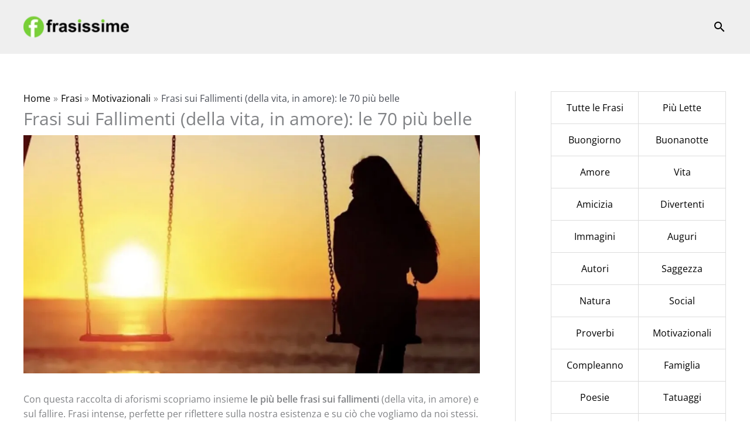

--- FILE ---
content_type: text/html; charset=UTF-8
request_url: https://frasissime.com/frasi-fallimenti-inglese/
body_size: 24922
content:
<!DOCTYPE html>
<html lang="it-IT">
<head>
<meta charset="UTF-8">
<meta name="viewport" content="width=device-width, initial-scale=1">
	<link rel="profile" href="https://gmpg.org/xfn/11"> 
	<link rel="preload" href="https://frasissime.com/wp-content/astra-local-fonts/open-sans/memvYaGs126MiZpBA-UvWbX2vVnXBbObj2OVTS-muw.woff2" as="font" type="font/woff2" crossorigin><meta name='robots' content='index, follow, max-image-preview:large, max-snippet:-1, max-video-preview:-1' />
	<style>img:is([sizes="auto" i], [sizes^="auto," i]) { contain-intrinsic-size: 3000px 1500px }</style>
	
	<!-- This site is optimized with the Yoast SEO plugin v26.7 - https://yoast.com/wordpress/plugins/seo/ -->
	<title>Frasi sui Fallimenti (della vita, in amore): le 70 più belle</title>
	<meta name="description" content="Frasi sui fallimenti (della vita, in amore). Aforismi e Frasi intense, perfette per riflettere sulla nostra esistenza e su ciò che vogliamo da noi stessi." />
	<link rel="canonical" href="https://frasissime.com/frasi-fallimenti-inglese/" />
	<meta property="og:locale" content="it_IT" />
	<meta property="og:type" content="article" />
	<meta property="og:title" content="Frasi sui Fallimenti (della vita, in amore): le 70 più belle" />
	<meta property="og:description" content="Frasi sui fallimenti (della vita, in amore). Aforismi e Frasi intense, perfette per riflettere sulla nostra esistenza e su ciò che vogliamo da noi stessi." />
	<meta property="og:url" content="https://frasissime.com/frasi-fallimenti-inglese/" />
	<meta property="og:site_name" content="Frasissime" />
	<meta property="article:publisher" content="https://www.facebook.com/frasissimeweb" />
	<meta property="article:published_time" content="2021-01-20T23:37:00+00:00" />
	<meta property="article:modified_time" content="2021-01-21T13:56:40+00:00" />
	<meta property="og:image" content="https://frasissime.com/wp-content/uploads/2021/01/frasi-sui-fallimenti.jpg" />
	<meta property="og:image:width" content="1200" />
	<meta property="og:image:height" content="628" />
	<meta property="og:image:type" content="image/jpeg" />
	<meta name="author" content="Vittoria" />
	<meta name="twitter:card" content="summary_large_image" />
	<meta name="twitter:label1" content="Scritto da" />
	<meta name="twitter:data1" content="Vittoria" />
	<meta name="twitter:label2" content="Tempo di lettura stimato" />
	<meta name="twitter:data2" content="11 minuti" />
	<!-- / Yoast SEO plugin. -->


<link rel='dns-prefetch' href='//www.googletagmanager.com' />
<link rel='dns-prefetch' href='//pagead2.googlesyndication.com' />

<link rel="alternate" type="application/rss+xml" title="Frasissime &raquo; Feed" href="https://frasissime.com/feed/" />
<link rel='stylesheet' id='astra-theme-css-css' href='https://frasissime.com/wp-content/themes/astra/assets/css/minified/frontend.min.css?ver=4.11.13' media='all' />
<link rel='stylesheet' id='astra-google-fonts-css' href='https://frasissime.com/wp-content/astra-local-fonts/astra-local-fonts.css?ver=4.11.13' media='all' />
<link rel='stylesheet' id='astra-theme-dynamic-css' href='https://frasissime.com/wp-content/uploads/astra/astra-theme-dynamic-css-post-14566.css?ver=1768572543' media='all' />
<style id='wp-emoji-styles-inline-css'>

	img.wp-smiley, img.emoji {
		display: inline !important;
		border: none !important;
		box-shadow: none !important;
		height: 1em !important;
		width: 1em !important;
		margin: 0 0.07em !important;
		vertical-align: -0.1em !important;
		background: none !important;
		padding: 0 !important;
	}
</style>
<link rel='stylesheet' id='wp-block-library-css' href='https://frasissime.com/wp-includes/css/dist/block-library/style.min.css?ver=6.8.3' media='all' />
<link rel='stylesheet' id='bb-tcs-editor-style-shared-css' href='https://frasissime.com/wp-content/frasistyleeditor-style-shared.css' media='all' />
<style id='global-styles-inline-css'>
:root{--wp--preset--aspect-ratio--square: 1;--wp--preset--aspect-ratio--4-3: 4/3;--wp--preset--aspect-ratio--3-4: 3/4;--wp--preset--aspect-ratio--3-2: 3/2;--wp--preset--aspect-ratio--2-3: 2/3;--wp--preset--aspect-ratio--16-9: 16/9;--wp--preset--aspect-ratio--9-16: 9/16;--wp--preset--color--black: #000000;--wp--preset--color--cyan-bluish-gray: #abb8c3;--wp--preset--color--white: #ffffff;--wp--preset--color--pale-pink: #f78da7;--wp--preset--color--vivid-red: #cf2e2e;--wp--preset--color--luminous-vivid-orange: #ff6900;--wp--preset--color--luminous-vivid-amber: #fcb900;--wp--preset--color--light-green-cyan: #7bdcb5;--wp--preset--color--vivid-green-cyan: #00d084;--wp--preset--color--pale-cyan-blue: #8ed1fc;--wp--preset--color--vivid-cyan-blue: #0693e3;--wp--preset--color--vivid-purple: #9b51e0;--wp--preset--color--ast-global-color-0: var(--ast-global-color-0);--wp--preset--color--ast-global-color-1: var(--ast-global-color-1);--wp--preset--color--ast-global-color-2: var(--ast-global-color-2);--wp--preset--color--ast-global-color-3: var(--ast-global-color-3);--wp--preset--color--ast-global-color-4: var(--ast-global-color-4);--wp--preset--color--ast-global-color-5: var(--ast-global-color-5);--wp--preset--color--ast-global-color-6: var(--ast-global-color-6);--wp--preset--color--ast-global-color-7: var(--ast-global-color-7);--wp--preset--color--ast-global-color-8: var(--ast-global-color-8);--wp--preset--gradient--vivid-cyan-blue-to-vivid-purple: linear-gradient(135deg,rgba(6,147,227,1) 0%,rgb(155,81,224) 100%);--wp--preset--gradient--light-green-cyan-to-vivid-green-cyan: linear-gradient(135deg,rgb(122,220,180) 0%,rgb(0,208,130) 100%);--wp--preset--gradient--luminous-vivid-amber-to-luminous-vivid-orange: linear-gradient(135deg,rgba(252,185,0,1) 0%,rgba(255,105,0,1) 100%);--wp--preset--gradient--luminous-vivid-orange-to-vivid-red: linear-gradient(135deg,rgba(255,105,0,1) 0%,rgb(207,46,46) 100%);--wp--preset--gradient--very-light-gray-to-cyan-bluish-gray: linear-gradient(135deg,rgb(238,238,238) 0%,rgb(169,184,195) 100%);--wp--preset--gradient--cool-to-warm-spectrum: linear-gradient(135deg,rgb(74,234,220) 0%,rgb(151,120,209) 20%,rgb(207,42,186) 40%,rgb(238,44,130) 60%,rgb(251,105,98) 80%,rgb(254,248,76) 100%);--wp--preset--gradient--blush-light-purple: linear-gradient(135deg,rgb(255,206,236) 0%,rgb(152,150,240) 100%);--wp--preset--gradient--blush-bordeaux: linear-gradient(135deg,rgb(254,205,165) 0%,rgb(254,45,45) 50%,rgb(107,0,62) 100%);--wp--preset--gradient--luminous-dusk: linear-gradient(135deg,rgb(255,203,112) 0%,rgb(199,81,192) 50%,rgb(65,88,208) 100%);--wp--preset--gradient--pale-ocean: linear-gradient(135deg,rgb(255,245,203) 0%,rgb(182,227,212) 50%,rgb(51,167,181) 100%);--wp--preset--gradient--electric-grass: linear-gradient(135deg,rgb(202,248,128) 0%,rgb(113,206,126) 100%);--wp--preset--gradient--midnight: linear-gradient(135deg,rgb(2,3,129) 0%,rgb(40,116,252) 100%);--wp--preset--font-size--small: 13px;--wp--preset--font-size--medium: 20px;--wp--preset--font-size--large: 36px;--wp--preset--font-size--x-large: 42px;--wp--preset--spacing--20: 0.44rem;--wp--preset--spacing--30: 0.67rem;--wp--preset--spacing--40: 1rem;--wp--preset--spacing--50: 1.5rem;--wp--preset--spacing--60: 2.25rem;--wp--preset--spacing--70: 3.38rem;--wp--preset--spacing--80: 5.06rem;--wp--preset--shadow--natural: 6px 6px 9px rgba(0, 0, 0, 0.2);--wp--preset--shadow--deep: 12px 12px 50px rgba(0, 0, 0, 0.4);--wp--preset--shadow--sharp: 6px 6px 0px rgba(0, 0, 0, 0.2);--wp--preset--shadow--outlined: 6px 6px 0px -3px rgba(255, 255, 255, 1), 6px 6px rgba(0, 0, 0, 1);--wp--preset--shadow--crisp: 6px 6px 0px rgba(0, 0, 0, 1);}:root { --wp--style--global--content-size: var(--wp--custom--ast-content-width-size);--wp--style--global--wide-size: var(--wp--custom--ast-wide-width-size); }:where(body) { margin: 0; }.wp-site-blocks > .alignleft { float: left; margin-right: 2em; }.wp-site-blocks > .alignright { float: right; margin-left: 2em; }.wp-site-blocks > .aligncenter { justify-content: center; margin-left: auto; margin-right: auto; }:where(.wp-site-blocks) > * { margin-block-start: 24px; margin-block-end: 0; }:where(.wp-site-blocks) > :first-child { margin-block-start: 0; }:where(.wp-site-blocks) > :last-child { margin-block-end: 0; }:root { --wp--style--block-gap: 24px; }:root :where(.is-layout-flow) > :first-child{margin-block-start: 0;}:root :where(.is-layout-flow) > :last-child{margin-block-end: 0;}:root :where(.is-layout-flow) > *{margin-block-start: 24px;margin-block-end: 0;}:root :where(.is-layout-constrained) > :first-child{margin-block-start: 0;}:root :where(.is-layout-constrained) > :last-child{margin-block-end: 0;}:root :where(.is-layout-constrained) > *{margin-block-start: 24px;margin-block-end: 0;}:root :where(.is-layout-flex){gap: 24px;}:root :where(.is-layout-grid){gap: 24px;}.is-layout-flow > .alignleft{float: left;margin-inline-start: 0;margin-inline-end: 2em;}.is-layout-flow > .alignright{float: right;margin-inline-start: 2em;margin-inline-end: 0;}.is-layout-flow > .aligncenter{margin-left: auto !important;margin-right: auto !important;}.is-layout-constrained > .alignleft{float: left;margin-inline-start: 0;margin-inline-end: 2em;}.is-layout-constrained > .alignright{float: right;margin-inline-start: 2em;margin-inline-end: 0;}.is-layout-constrained > .aligncenter{margin-left: auto !important;margin-right: auto !important;}.is-layout-constrained > :where(:not(.alignleft):not(.alignright):not(.alignfull)){max-width: var(--wp--style--global--content-size);margin-left: auto !important;margin-right: auto !important;}.is-layout-constrained > .alignwide{max-width: var(--wp--style--global--wide-size);}body .is-layout-flex{display: flex;}.is-layout-flex{flex-wrap: wrap;align-items: center;}.is-layout-flex > :is(*, div){margin: 0;}body .is-layout-grid{display: grid;}.is-layout-grid > :is(*, div){margin: 0;}body{padding-top: 0px;padding-right: 0px;padding-bottom: 0px;padding-left: 0px;}a:where(:not(.wp-element-button)){text-decoration: none;}:root :where(.wp-element-button, .wp-block-button__link){background-color: #32373c;border-width: 0;color: #fff;font-family: inherit;font-size: inherit;line-height: inherit;padding: calc(0.667em + 2px) calc(1.333em + 2px);text-decoration: none;}.has-black-color{color: var(--wp--preset--color--black) !important;}.has-cyan-bluish-gray-color{color: var(--wp--preset--color--cyan-bluish-gray) !important;}.has-white-color{color: var(--wp--preset--color--white) !important;}.has-pale-pink-color{color: var(--wp--preset--color--pale-pink) !important;}.has-vivid-red-color{color: var(--wp--preset--color--vivid-red) !important;}.has-luminous-vivid-orange-color{color: var(--wp--preset--color--luminous-vivid-orange) !important;}.has-luminous-vivid-amber-color{color: var(--wp--preset--color--luminous-vivid-amber) !important;}.has-light-green-cyan-color{color: var(--wp--preset--color--light-green-cyan) !important;}.has-vivid-green-cyan-color{color: var(--wp--preset--color--vivid-green-cyan) !important;}.has-pale-cyan-blue-color{color: var(--wp--preset--color--pale-cyan-blue) !important;}.has-vivid-cyan-blue-color{color: var(--wp--preset--color--vivid-cyan-blue) !important;}.has-vivid-purple-color{color: var(--wp--preset--color--vivid-purple) !important;}.has-ast-global-color-0-color{color: var(--wp--preset--color--ast-global-color-0) !important;}.has-ast-global-color-1-color{color: var(--wp--preset--color--ast-global-color-1) !important;}.has-ast-global-color-2-color{color: var(--wp--preset--color--ast-global-color-2) !important;}.has-ast-global-color-3-color{color: var(--wp--preset--color--ast-global-color-3) !important;}.has-ast-global-color-4-color{color: var(--wp--preset--color--ast-global-color-4) !important;}.has-ast-global-color-5-color{color: var(--wp--preset--color--ast-global-color-5) !important;}.has-ast-global-color-6-color{color: var(--wp--preset--color--ast-global-color-6) !important;}.has-ast-global-color-7-color{color: var(--wp--preset--color--ast-global-color-7) !important;}.has-ast-global-color-8-color{color: var(--wp--preset--color--ast-global-color-8) !important;}.has-black-background-color{background-color: var(--wp--preset--color--black) !important;}.has-cyan-bluish-gray-background-color{background-color: var(--wp--preset--color--cyan-bluish-gray) !important;}.has-white-background-color{background-color: var(--wp--preset--color--white) !important;}.has-pale-pink-background-color{background-color: var(--wp--preset--color--pale-pink) !important;}.has-vivid-red-background-color{background-color: var(--wp--preset--color--vivid-red) !important;}.has-luminous-vivid-orange-background-color{background-color: var(--wp--preset--color--luminous-vivid-orange) !important;}.has-luminous-vivid-amber-background-color{background-color: var(--wp--preset--color--luminous-vivid-amber) !important;}.has-light-green-cyan-background-color{background-color: var(--wp--preset--color--light-green-cyan) !important;}.has-vivid-green-cyan-background-color{background-color: var(--wp--preset--color--vivid-green-cyan) !important;}.has-pale-cyan-blue-background-color{background-color: var(--wp--preset--color--pale-cyan-blue) !important;}.has-vivid-cyan-blue-background-color{background-color: var(--wp--preset--color--vivid-cyan-blue) !important;}.has-vivid-purple-background-color{background-color: var(--wp--preset--color--vivid-purple) !important;}.has-ast-global-color-0-background-color{background-color: var(--wp--preset--color--ast-global-color-0) !important;}.has-ast-global-color-1-background-color{background-color: var(--wp--preset--color--ast-global-color-1) !important;}.has-ast-global-color-2-background-color{background-color: var(--wp--preset--color--ast-global-color-2) !important;}.has-ast-global-color-3-background-color{background-color: var(--wp--preset--color--ast-global-color-3) !important;}.has-ast-global-color-4-background-color{background-color: var(--wp--preset--color--ast-global-color-4) !important;}.has-ast-global-color-5-background-color{background-color: var(--wp--preset--color--ast-global-color-5) !important;}.has-ast-global-color-6-background-color{background-color: var(--wp--preset--color--ast-global-color-6) !important;}.has-ast-global-color-7-background-color{background-color: var(--wp--preset--color--ast-global-color-7) !important;}.has-ast-global-color-8-background-color{background-color: var(--wp--preset--color--ast-global-color-8) !important;}.has-black-border-color{border-color: var(--wp--preset--color--black) !important;}.has-cyan-bluish-gray-border-color{border-color: var(--wp--preset--color--cyan-bluish-gray) !important;}.has-white-border-color{border-color: var(--wp--preset--color--white) !important;}.has-pale-pink-border-color{border-color: var(--wp--preset--color--pale-pink) !important;}.has-vivid-red-border-color{border-color: var(--wp--preset--color--vivid-red) !important;}.has-luminous-vivid-orange-border-color{border-color: var(--wp--preset--color--luminous-vivid-orange) !important;}.has-luminous-vivid-amber-border-color{border-color: var(--wp--preset--color--luminous-vivid-amber) !important;}.has-light-green-cyan-border-color{border-color: var(--wp--preset--color--light-green-cyan) !important;}.has-vivid-green-cyan-border-color{border-color: var(--wp--preset--color--vivid-green-cyan) !important;}.has-pale-cyan-blue-border-color{border-color: var(--wp--preset--color--pale-cyan-blue) !important;}.has-vivid-cyan-blue-border-color{border-color: var(--wp--preset--color--vivid-cyan-blue) !important;}.has-vivid-purple-border-color{border-color: var(--wp--preset--color--vivid-purple) !important;}.has-ast-global-color-0-border-color{border-color: var(--wp--preset--color--ast-global-color-0) !important;}.has-ast-global-color-1-border-color{border-color: var(--wp--preset--color--ast-global-color-1) !important;}.has-ast-global-color-2-border-color{border-color: var(--wp--preset--color--ast-global-color-2) !important;}.has-ast-global-color-3-border-color{border-color: var(--wp--preset--color--ast-global-color-3) !important;}.has-ast-global-color-4-border-color{border-color: var(--wp--preset--color--ast-global-color-4) !important;}.has-ast-global-color-5-border-color{border-color: var(--wp--preset--color--ast-global-color-5) !important;}.has-ast-global-color-6-border-color{border-color: var(--wp--preset--color--ast-global-color-6) !important;}.has-ast-global-color-7-border-color{border-color: var(--wp--preset--color--ast-global-color-7) !important;}.has-ast-global-color-8-border-color{border-color: var(--wp--preset--color--ast-global-color-8) !important;}.has-vivid-cyan-blue-to-vivid-purple-gradient-background{background: var(--wp--preset--gradient--vivid-cyan-blue-to-vivid-purple) !important;}.has-light-green-cyan-to-vivid-green-cyan-gradient-background{background: var(--wp--preset--gradient--light-green-cyan-to-vivid-green-cyan) !important;}.has-luminous-vivid-amber-to-luminous-vivid-orange-gradient-background{background: var(--wp--preset--gradient--luminous-vivid-amber-to-luminous-vivid-orange) !important;}.has-luminous-vivid-orange-to-vivid-red-gradient-background{background: var(--wp--preset--gradient--luminous-vivid-orange-to-vivid-red) !important;}.has-very-light-gray-to-cyan-bluish-gray-gradient-background{background: var(--wp--preset--gradient--very-light-gray-to-cyan-bluish-gray) !important;}.has-cool-to-warm-spectrum-gradient-background{background: var(--wp--preset--gradient--cool-to-warm-spectrum) !important;}.has-blush-light-purple-gradient-background{background: var(--wp--preset--gradient--blush-light-purple) !important;}.has-blush-bordeaux-gradient-background{background: var(--wp--preset--gradient--blush-bordeaux) !important;}.has-luminous-dusk-gradient-background{background: var(--wp--preset--gradient--luminous-dusk) !important;}.has-pale-ocean-gradient-background{background: var(--wp--preset--gradient--pale-ocean) !important;}.has-electric-grass-gradient-background{background: var(--wp--preset--gradient--electric-grass) !important;}.has-midnight-gradient-background{background: var(--wp--preset--gradient--midnight) !important;}.has-small-font-size{font-size: var(--wp--preset--font-size--small) !important;}.has-medium-font-size{font-size: var(--wp--preset--font-size--medium) !important;}.has-large-font-size{font-size: var(--wp--preset--font-size--large) !important;}.has-x-large-font-size{font-size: var(--wp--preset--font-size--x-large) !important;}
:root :where(.wp-block-pullquote){font-size: 1.5em;line-height: 1.6;}
</style>
<link rel='stylesheet' id='qc-choice-css' href='https://frasissime.com/wp-content/plugins/quantcast-choice/public/css/style.min.css?ver=2.0.8' media='all' />
<link rel='stylesheet' id='related-posts-by-taxonomy-css' href='https://frasissime.com/wp-content/plugins/related-posts-by-taxonomy/includes/assets/css/styles.css?ver=6.8.3' media='all' />
<link rel='stylesheet' id='widgetopts-styles-css' href='https://frasissime.com/wp-content/plugins/widget-options/assets/css/widget-options.css?ver=4.1.3' media='all' />
<link rel='stylesheet' id='astra-addon-css-css' href='https://frasissime.com/wp-content/uploads/astra-addon/astra-addon-66b5fb91b8e292-47865315.css?ver=4.7.2' media='all' />
<link rel='stylesheet' id='astra-addon-dynamic-css' href='https://frasissime.com/wp-content/uploads/astra-addon/astra-addon-dynamic-css-post-14566.css?ver=1768572543' media='all' />
<!--[if IE]>
<script src="https://frasissime.com/wp-content/themes/astra/assets/js/minified/flexibility.min.js?ver=4.11.13" id="astra-flexibility-js"></script>
<script id="astra-flexibility-js-after">
flexibility(document.documentElement);</script>
<![endif]-->
<script id="qc-choice-js-extra">
var choice_cmp_config = {"utid":"Vd06e3D17Fk6f","ccpa":"","datalayer":"true"};
</script>
<script async="async" src="https://frasissime.com/wp-content/plugins/quantcast-choice/public/js/script.min.js?ver=2.0.8" id="qc-choice-js"></script>

<!-- Snippet del tag Google (gtag.js) aggiunto da Site Kit -->
<!-- Snippet Google Analytics aggiunto da Site Kit -->
<script src="https://www.googletagmanager.com/gtag/js?id=GT-T9C7735" id="google_gtagjs-js" async></script>
<script id="google_gtagjs-js-after">
window.dataLayer = window.dataLayer || [];function gtag(){dataLayer.push(arguments);}
gtag("set","linker",{"domains":["frasissime.com"]});
gtag("js", new Date());
gtag("set", "developer_id.dZTNiMT", true);
gtag("config", "GT-T9C7735");
</script>
<link rel="https://api.w.org/" href="https://frasissime.com/wp-json/" /><link rel="alternate" title="JSON" type="application/json" href="https://frasissime.com/wp-json/wp/v2/posts/14566" /><link rel="EditURI" type="application/rsd+xml" title="RSD" href="https://frasissime.com/xmlrpc.php?rsd" />
<meta name="generator" content="WordPress 6.8.3" />
<link rel='shortlink' href='https://frasissime.com/?p=14566' />
<link rel="alternate" title="oEmbed (JSON)" type="application/json+oembed" href="https://frasissime.com/wp-json/oembed/1.0/embed?url=https%3A%2F%2Ffrasissime.com%2Ffrasi-fallimenti-inglese%2F" />
<link rel="alternate" title="oEmbed (XML)" type="text/xml+oembed" href="https://frasissime.com/wp-json/oembed/1.0/embed?url=https%3A%2F%2Ffrasissime.com%2Ffrasi-fallimenti-inglese%2F&#038;format=xml" />
<meta name="generator" content="Site Kit by Google 1.170.0" /><script>document.createElement( "picture" );if(!window.HTMLPictureElement && document.addEventListener) {window.addEventListener("DOMContentLoaded", function() {var s = document.createElement("script");s.src = "https://frasissime.com/wp-content/plugins/webp-express/js/picturefill.min.js";document.body.appendChild(s);});}</script>
<!-- Meta tag Google AdSense aggiunti da Site Kit -->
<meta name="google-adsense-platform-account" content="ca-host-pub-2644536267352236">
<meta name="google-adsense-platform-domain" content="sitekit.withgoogle.com">
<!-- Fine dei meta tag Google AdSense aggiunti da Site Kit -->


<script type="application/ld+json" class="saswp-schema-markup-output">
[{"@context":"https:\/\/schema.org\/","@graph":[{"@type":"Organization","@id":"https:\/\/frasissime.com#Organization","name":"Frasissime","url":"https:\/\/frasissime.com","sameAs":["https:\/\/facebook.com\/frasissimeweb","https:\/\/instagram.com\/frasissimeweb"],"logo":{"@type":"ImageObject","url":"https:\/\/frasissime.com\/wp-content\/uploads\/2020\/04\/frasissime-logo-600x60-1.png","width":"600","height":"60"}},{"@type":"WebSite","@id":"https:\/\/frasissime.com#website","headline":"Frasissime","name":"Frasissime","description":"Frasi, Aforismi, Citazioni e Proverbi","url":"https:\/\/frasissime.com","potentialAction":{"@type":"SearchAction","target":"https:\/\/frasissime.com?s={search_term_string}","query-input":"required name=search_term_string"},"publisher":{"@id":"https:\/\/frasissime.com#Organization"}},{"@context":"https:\/\/schema.org\/","@type":"WebPage","@id":"https:\/\/frasissime.com\/frasi-fallimenti-inglese\/#webpage","name":"Frasi sui Fallimenti (della vita, in amore): le 70 pi\u00f9 belle","url":"https:\/\/frasissime.com\/frasi-fallimenti-inglese\/","lastReviewed":"2021-01-21T14:56:40+01:00","dateCreated":"2021-01-21T00:37:00+01:00","inLanguage":"it-IT","description":"Frasi sui fallimenti (della vita, in amore). Aforismi e Frasi intense, perfette per riflettere sulla nostra esistenza e su ci\u00f2 che vogliamo da noi stessi.","keywords":"Inglese, ","reviewedBy":{"@type":"Organization","name":"Frasissime","url":"https:\/\/frasissime.com","logo":{"@type":"ImageObject","url":"https:\/\/frasissime.com\/wp-content\/uploads\/2020\/04\/frasissime-logo-600x60-1.png","width":600,"height":60}},"publisher":{"@type":"Organization","name":"Frasissime","url":"https:\/\/frasissime.com","logo":{"@type":"ImageObject","url":"https:\/\/frasissime.com\/wp-content\/uploads\/2020\/04\/frasissime-logo-600x60-1.png","width":600,"height":60}},"primaryImageOfPage":{"@id":"https:\/\/frasissime.com\/frasi-fallimenti-inglese\/#primaryimage"},"mainContentOfPage":[[{"@context":"https:\/\/schema.org\/","@type":"SiteNavigationElement","@id":"https:\/\/frasissime.com\/#frasi","name":"Frasi","url":"https:\/\/frasissime.com\/frasi\/"},{"@context":"https:\/\/schema.org\/","@type":"SiteNavigationElement","@id":"https:\/\/frasissime.com\/#amicizia","name":"Amicizia","url":"https:\/\/frasissime.com\/frasi\/amicizia\/"},{"@context":"https:\/\/schema.org\/","@type":"SiteNavigationElement","@id":"https:\/\/frasissime.com\/#belle","name":"Belle","url":"https:\/\/frasissime.com\/frasi\/belle\/"},{"@context":"https:\/\/schema.org\/","@type":"SiteNavigationElement","@id":"https:\/\/frasissime.com\/#bibbia","name":"Bibbia","url":"https:\/\/frasissime.com\/frasi\/bibbia\/"},{"@context":"https:\/\/schema.org\/","@type":"SiteNavigationElement","@id":"https:\/\/frasissime.com\/#condoglianze","name":"Condoglianze","url":"https:\/\/frasissime.com\/frasi\/condoglianze\/"},{"@context":"https:\/\/schema.org\/","@type":"SiteNavigationElement","@id":"https:\/\/frasissime.com\/#coronavirus","name":"Coronavirus","url":"https:\/\/frasissime.com\/frasi\/coronavirus\/"},{"@context":"https:\/\/schema.org\/","@type":"SiteNavigationElement","@id":"https:\/\/frasissime.com\/#divertenti","name":"Divertenti","url":"https:\/\/frasissime.com\/frasi\/divertenti\/"},{"@context":"https:\/\/schema.org\/","@type":"SiteNavigationElement","@id":"https:\/\/frasissime.com\/#discorsi","name":"Discorsi","url":"https:\/\/frasissime.com\/discorsi\/"},{"@context":"https:\/\/schema.org\/","@type":"SiteNavigationElement","@id":"https:\/\/frasissime.com\/#donne","name":"Donne","url":"https:\/\/frasissime.com\/frasi\/donne\/"},{"@context":"https:\/\/schema.org\/","@type":"SiteNavigationElement","@id":"https:\/\/frasissime.com\/#emozioni-e-sentimenti","name":"Emozioni e Sentimenti","url":"https:\/\/frasissime.com\/frasi\/emozioni-sentimenti\/"},{"@context":"https:\/\/schema.org\/","@type":"SiteNavigationElement","@id":"https:\/\/frasissime.com\/#famiglia","name":"Famiglia","url":"https:\/\/frasissime.com\/frasi\/famiglia\/"},{"@context":"https:\/\/schema.org\/","@type":"SiteNavigationElement","@id":"https:\/\/frasissime.com\/#felicita","name":"Felicit\u00e0","url":"https:\/\/frasissime.com\/frasi\/felicita\/"},{"@context":"https:\/\/schema.org\/","@type":"SiteNavigationElement","@id":"https:\/\/frasissime.com\/#hashtag","name":"Hashtag","url":"https:\/\/frasissime.com\/hashtag\/"},{"@context":"https:\/\/schema.org\/","@type":"SiteNavigationElement","@id":"https:\/\/frasissime.com\/#immagini","name":"Immagini","url":"https:\/\/frasissime.com\/immagini-frasi\/"},{"@context":"https:\/\/schema.org\/","@type":"SiteNavigationElement","@id":"https:\/\/frasissime.com\/#indovinelli","name":"Indovinelli","url":"https:\/\/frasissime.com\/indovinelli\/"},{"@context":"https:\/\/schema.org\/","@type":"SiteNavigationElement","@id":"https:\/\/frasissime.com\/#lavoro","name":"Lavoro","url":"https:\/\/frasissime.com\/frasi\/lavoro\/"},{"@context":"https:\/\/schema.org\/","@type":"SiteNavigationElement","@id":"https:\/\/frasissime.com\/#liberta","name":"Libert\u00e0","url":"https:\/\/frasissime.com\/frasi\/liberta\/"},{"@context":"https:\/\/schema.org\/","@type":"SiteNavigationElement","@id":"https:\/\/frasissime.com\/#morte","name":"Morte","url":"https:\/\/frasissime.com\/frasi\/morte\/"},{"@context":"https:\/\/schema.org\/","@type":"SiteNavigationElement","@id":"https:\/\/frasissime.com\/#motivazionali","name":"Motivazionali","url":"https:\/\/frasissime.com\/frasi\/motivazionali\/"},{"@context":"https:\/\/schema.org\/","@type":"SiteNavigationElement","@id":"https:\/\/frasissime.com\/#natura","name":"Natura","url":"https:\/\/frasissime.com\/frasi\/natura\/"},{"@context":"https:\/\/schema.org\/","@type":"SiteNavigationElement","@id":"https:\/\/frasissime.com\/#occhi","name":"Occhi","url":"https:\/\/frasissime.com\/frasi\/occhi\/"},{"@context":"https:\/\/schema.org\/","@type":"SiteNavigationElement","@id":"https:\/\/frasissime.com\/#parolacce","name":"Parolacce","url":"https:\/\/frasissime.com\/parolacce\/"},{"@context":"https:\/\/schema.org\/","@type":"SiteNavigationElement","@id":"https:\/\/frasissime.com\/#parole","name":"Parole","url":"https:\/\/frasissime.com\/frasi\/parole\/"},{"@context":"https:\/\/schema.org\/","@type":"SiteNavigationElement","@id":"https:\/\/frasissime.com\/#politica-e-societa","name":"Politica e Societ\u00e0","url":"https:\/\/frasissime.com\/frasi\/politica-societa\/"},{"@context":"https:\/\/schema.org\/","@type":"SiteNavigationElement","@id":"https:\/\/frasissime.com\/#proverbi","name":"Proverbi","url":"https:\/\/frasissime.com\/proverbi\/"},{"@context":"https:\/\/schema.org\/","@type":"SiteNavigationElement","@id":"https:\/\/frasissime.com\/#religione","name":"Religione","url":"https:\/\/frasissime.com\/frasi\/religione\/"},{"@context":"https:\/\/schema.org\/","@type":"SiteNavigationElement","@id":"https:\/\/frasissime.com\/#saggezza","name":"Saggezza","url":"https:\/\/frasissime.com\/frasi\/saggezza\/"},{"@context":"https:\/\/schema.org\/","@type":"SiteNavigationElement","@id":"https:\/\/frasissime.com\/#scioglilingua","name":"Scioglilingua","url":"https:\/\/frasissime.com\/scioglilingua\/"},{"@context":"https:\/\/schema.org\/","@type":"SiteNavigationElement","@id":"https:\/\/frasissime.com\/#social","name":"Social","url":"https:\/\/frasissime.com\/frasi\/social\/"},{"@context":"https:\/\/schema.org\/","@type":"SiteNavigationElement","@id":"https:\/\/frasissime.com\/#soldi","name":"Soldi","url":"https:\/\/frasissime.com\/frasi\/soldi\/"},{"@context":"https:\/\/schema.org\/","@type":"SiteNavigationElement","@id":"https:\/\/frasissime.com\/#sorriso","name":"Sorriso","url":"https:\/\/frasissime.com\/frasi\/sorriso\/"},{"@context":"https:\/\/schema.org\/","@type":"SiteNavigationElement","@id":"https:\/\/frasissime.com\/#stagioni","name":"Stagioni","url":"https:\/\/frasissime.com\/frasi\/stagioni\/"},{"@context":"https:\/\/schema.org\/","@type":"SiteNavigationElement","@id":"https:\/\/frasissime.com\/#tatuaggi","name":"Tatuaggi","url":"https:\/\/frasissime.com\/frasi\/tatuaggi\/"},{"@context":"https:\/\/schema.org\/","@type":"SiteNavigationElement","@id":"https:\/\/frasissime.com\/#tempo","name":"Tempo","url":"https:\/\/frasissime.com\/frasi\/tempo\/"},{"@context":"https:\/\/schema.org\/","@type":"SiteNavigationElement","@id":"https:\/\/frasissime.com\/#tristi","name":"Tristi","url":"https:\/\/frasissime.com\/frasi\/tristi\/"},{"@context":"https:\/\/schema.org\/","@type":"SiteNavigationElement","@id":"https:\/\/frasissime.com\/#viaggiare","name":"Viaggiare","url":"https:\/\/frasissime.com\/frasi\/viaggiare\/"},{"@context":"https:\/\/schema.org\/","@type":"SiteNavigationElement","@id":"https:\/\/frasissime.com\/#vita","name":"Vita","url":"https:\/\/frasissime.com\/frasi\/vita\/"},{"@context":"https:\/\/schema.org\/","@type":"SiteNavigationElement","@id":"https:\/\/frasissime.com\/#vivere","name":"Vivere","url":"https:\/\/frasissime.com\/frasi\/vivere\/"},{"@context":"https:\/\/schema.org\/","@type":"SiteNavigationElement","@id":"https:\/\/frasissime.com\/#amore","name":"Amore","url":"https:\/\/frasissime.com\/frasi\/amore\/"},{"@context":"https:\/\/schema.org\/","@type":"SiteNavigationElement","@id":"https:\/\/frasissime.com\/#auguri","name":"Auguri","url":"https:\/\/frasissime.com\/frasi\/auguri\/"},{"@context":"https:\/\/schema.org\/","@type":"SiteNavigationElement","@id":"https:\/\/frasissime.com\/#capodanno","name":"Capodanno","url":"https:\/\/frasissime.com\/frasi\/auguri\/capodanno\/"},{"@context":"https:\/\/schema.org\/","@type":"SiteNavigationElement","@id":"https:\/\/frasissime.com\/#compleanno","name":"Compleanno","url":"https:\/\/frasissime.com\/frasi\/auguri\/compleanno\/"},{"@context":"https:\/\/schema.org\/","@type":"SiteNavigationElement","@id":"https:\/\/frasissime.com\/#laurea","name":"Laurea","url":"https:\/\/frasissime.com\/frasi\/auguri\/laurea\/"},{"@context":"https:\/\/schema.org\/","@type":"SiteNavigationElement","@id":"https:\/\/frasissime.com\/#matrimonio","name":"Matrimonio","url":"https:\/\/frasissime.com\/frasi\/auguri\/matrimonio\/"},{"@context":"https:\/\/schema.org\/","@type":"SiteNavigationElement","@id":"https:\/\/frasissime.com\/#natale","name":"Natale","url":"https:\/\/frasissime.com\/frasi\/auguri\/natale\/"},{"@context":"https:\/\/schema.org\/","@type":"SiteNavigationElement","@id":"https:\/\/frasissime.com\/#pasqua","name":"Pasqua","url":"https:\/\/frasissime.com\/frasi\/auguri\/pasqua\/"},{"@context":"https:\/\/schema.org\/","@type":"SiteNavigationElement","@id":"https:\/\/frasissime.com\/#onomastico","name":"Onomastico","url":"https:\/\/frasissime.com\/frasi\/auguri\/onomastico\/"},{"@context":"https:\/\/schema.org\/","@type":"SiteNavigationElement","@id":"https:\/\/frasissime.com\/#buongiorno","name":"Buongiorno","url":"https:\/\/frasissime.com\/frasi\/buongiorno\/"},{"@context":"https:\/\/schema.org\/","@type":"SiteNavigationElement","@id":"https:\/\/frasissime.com\/#buonanotte","name":"Buonanotte","url":"https:\/\/frasissime.com\/frasi\/buonanotte\/"},{"@context":"https:\/\/schema.org\/","@type":"SiteNavigationElement","@id":"https:\/\/frasissime.com\/#autori","name":"Autori","url":"https:\/\/frasissime.com\/frasi\/autori\/"},{"@context":"https:\/\/schema.org\/","@type":"SiteNavigationElement","@id":"https:\/\/frasissime.com\/#poesie","name":"Poesie","url":"https:\/\/frasissime.com\/poesie\/"}]],"isPartOf":{"@id":"https:\/\/frasissime.com#website"},"breadcrumb":{"@id":"https:\/\/frasissime.com\/frasi-fallimenti-inglese\/#breadcrumb"}},{"@type":"BreadcrumbList","@id":"https:\/\/frasissime.com\/frasi-fallimenti-inglese\/#breadcrumb","itemListElement":[{"@type":"ListItem","position":1,"item":{"@id":"https:\/\/frasissime.com","name":"Frasissime"}},{"@type":"ListItem","position":2,"item":{"@id":"https:\/\/frasissime.com\/frasi\/motivazionali\/","name":"Motivazionali"}},{"@type":"ListItem","position":3,"item":{"@id":"https:\/\/frasissime.com\/frasi-fallimenti-inglese\/","name":"Frasi sui Fallimenti (della vita, in amore): le 70 pi\u00f9 belle"}}]},{"@type":"Article","@id":"https:\/\/frasissime.com\/frasi-fallimenti-inglese\/#Article","url":"https:\/\/frasissime.com\/frasi-fallimenti-inglese\/","inLanguage":"it-IT","mainEntityOfPage":"https:\/\/frasissime.com\/frasi-fallimenti-inglese\/#webpage","headline":"Frasi sui Fallimenti (della vita, in amore): le 70 pi\u00f9 belle","description":"Frasi sui fallimenti (della vita, in amore). Aforismi e Frasi intense, perfette per riflettere sulla nostra esistenza e su ci\u00f2 che vogliamo da noi stessi.","articleBody":"Con questa raccolta di aforismi scopriamo insieme le pi\u00f9 belle frasi sui fallimenti (della vita, in amore) e sul fallire. Frasi intense, perfette per riflettere sulla nostra esistenza e su ci\u00f2 che vogliamo da noi stessi. Ognuno di noi ha i propri progetti, ambizioni che purtroppo possono anche portarci al fallimento. Dagli errori per\u00f2 \u00e8 importante imparare, rialzarsi da terra, riprovarci o cambiare direzione. Il fallimento non \u00e8 sempre un qualcosa di negativo, pu\u00f2 anche aprirci nuove porte e aiutarci ad allargare i nostri orizzonti. Gli insuccessi non devono demoralizzarci, perch\u00e9 chiunque pu\u00f2 sbagliare provandoci. Tenere a qualcosa significa correre dei rischi, e il risultato \u00e8 sempre incerto. Ecco 70 frasi sui fallimenti:  Citazioni, Aforismi e Frasi sui fallimenti  A shy failure is nobler than an immodest success.  Un fallimento dignitoso \u00e8 pi\u00f9 nobile di un successo arrogante. (Kahlil Gibran)   Defeat is not the worst of failures. Not to have tried is the true failure.  La sconfitta non \u00e8 il peggiore dei fallimenti. Il vero fallimento \u00e8 non averci provato. (George Edward Woodberry)  Our fears are much more numerous than the concrete dangers we run. We suffer much more for our imagination than for reality. Le nostre paure sono molto pi\u00f9 numerose dei pericoli che corriamo. Soffriamo molto di pi\u00f9 per la nostra immaginazione che per la realt\u00e0. (Lucio Anneo Seneca)  Whoever crawls on earth is not exposed to fall as easily as those who climb the mountain tops.  Chi striscia sulla terra non \u00e8 esposto a cadere tanto facilmente come chi sale sulle cime delle montagne. (S\u00f8ren Kierkegaard)   Nothing in the world is ever completely wrong. Even a stopped clock is right twice a day.  Nel mondo non esiste nulla di completamente sbagliato. Persino un orologio fermo riesce ad indicare l\u2019ora esatta due volte al giorno. (Paulo Coelho)   I have not failed. I\u2019ve just found 10,000 ways that won\u2019t work.  Non ho fallito. Ho solo trovato 10.000 modi che non funzionano. (Thomas Edison)  Keep your face always toward the sunshine, and shadows will fall behind you. Tieni il viso rivolto sempre verso il sole e le ombre cadranno dietro di te. (Walt Whitman)  Success is most often achieved by those who don\u2019t know that failure is inevitable.  Il successo viene spesso raggiunto da coloro che non sanno che il fallimento \u00e8 inevitabile. (Coco Chanel)  How much pain have cost us the evils which have never happened? Quanto dolore ci sono costate tutte quelle paure che non si sono mai concretizzate? (Thomas Jefferson)  Allow failure to teach you a supreme lesson: each sunset is the beginning of a very, very bright And powerful sunrise.  Consenti al fallimento di insegnarti una lezione suprema: ogni tramonto \u00e8 l\u2019inizio di un\u2019alba molto, molto luminosa e potente. (Sri Chinmoy)   There is no failure except in no longer trying.  Non c\u2019\u00e8 fallimento se non nello smettere di provarci. (Elbert Hubbard)   Do not brood over your past mistakes and failures as this will only fill your mind with grief, regret and depression. Do not repeat them in the future.  Non rimuginare sugli errori e sui fallimenti del passato, perch\u00e9 riempir\u00e0 la tua mente di dolore, rimpianti e depressione. Non ripeterli in futuro. (Sivananda)  Nothing in life is to be feared, it is only to be understood. Now is the time to understand more, so that we may fear less. Nella vita niente deve essere temuto, ma solo capito. \u00c8 tempo di capire di pi\u00f9, in modo da temere di meno. (Marie Curie)  If you\u2019re not making mistakes, you\u2019re not trying.  Se non stai facendo errori, non ci stai provando. (Wynton Marsalis)   Only those who dare to fail greatly can ever achieve greatly.  Solo chi osa fallire molto pu\u00f2 ottenere grandi risultati. (Robert Kennedy)   The most decisive actions of life are most often unconsidered actions.  Le azioni pi\u00f9 decisive della nostra vita sono il pi\u00f9 delle volte azioni avventate. (Andr\u00e9 Gide)  Fear is a reaction. Courage is a decision. La paura \u00e8 una reazione. Il coraggio \u00e8 una decisione. (Winston Churchill) I\u2019m not afraid of storms, for I\u2019m learning how to sail my ship. Io non ho paura delle tempeste perch\u00e9 sto imparando a pilotare la mia nave. (Louisa May Alcott)  Just because you fail once doesn\u2019t mean you\u2019re gonna fail at everything.  Solo perch\u00e9 fallisci una volta non significa che fallirai in tutto. (Marilyn Monroe)   Failures are divided into two classes \u2013 those who thought and never did, and those who did and never thought.  I falliti si dividono in due categorie: quelli che hanno agito senza pensare e quelli che hanno pensato senza agire. (John Charles Salak)   Every failure is a step to success.  Ogni fallimento \u00e8 un passo verso il successo. (William Whewell)   Dream big and dare to fail.  Sogna in grande e osa fallire. (Norman Vaughan)   The only real failure in life is not to be true to the best one knows.  L\u2019unico vero fallimento nella vita \u00e8 non agire in coerenza con i propri valori. (Buddha)   Failure is simply the opportunity to begin again, this time more intelligently.  Ogni fallimento \u00e8 semplicemente un\u2019opportunit\u00e0 per ricominciare in modo pi\u00f9 intelligente.(Henry Ford)   It is better to fail in originality than to succeed in imitation.  \u00c8 meglio fallire nell\u2019originalit\u00e0 che avere successo nell\u2019imitazione. (Herman Melville)   Intelligence is not to make no mistakes, but quickly to see how to make them good.  L\u2019intelligenza non sta nel non commettere errori, ma nello scoprire subito il modo di trarne vantaggio. (Bertold Brecht)  Courage is resistance to fear, mastery of fear, not absence of fear. Il coraggio \u00e8 resistenza alla paura e dominio della paura, ma non assenza di paura. (Mark Twain)  You must have long-term goals to keep you from being frustrated by short-term failures.  Avere un obiettivo sul lungo periodo ti impedir\u00e0 di essere disturbato dai tuoi fallimenti sul breve periodo. (James Cash Penney)   Learn from the mistakes of others. You can never live long enough to make them all yourself.  Impara dagli errori degli altri. Non potrai mai vivere abbastanza a lungo per farli tutti da solo. (Groucho Marx)   It\u2019s fine to celebrate success but it is more important to heed the lessons of failure.  Va bene festeggiare il successo, ma \u00e8 pi\u00f9 importante ascoltare le lezioni del fallimento. (Bill Gates)  Limits, like fear, are often an illusion. I limiti, come la paura, sono spesso un\u2019illusione. (Michael Jordan)  Far better is it to dare mighty things, to win glorious triumphs, even though checkered by failure, than to rank with those poor spirits who neither enjoy nor suffer much, because they live in a gray twilight that knows not victory nor defeat.  \u00c8 molto meglio osare cose straordinarie, vincere gloriosi trionfi, anche se screziati dal fallimento, piuttosto che schierarsi tra quei poveri di spirito che non provano grandi gioie n\u00e9 grandi dolori, perch\u00e9 vivono nel grigio e indistinto crepuscolo che non conosce n\u00e9 vittorie n\u00e9 sconfitte. (Theodore Roosevelt)   A man can fail many times, but he isn\u2019t a failure until he begins to blame somebody else.  Un uomo pu\u00f2 sbagliare molte volte, ma non \u00e8 un fallimento finch\u00e9 non comincia a dar la colpa a qualcun altro. (John Burroughs)   Have no fear of perfection \u2013 you\u2019ll never reach it.  Non temere la perfezione, non la raggiungerai mai. (Salvador Dal\u00ed)   You don\u2019t have to fear defeat if you believe it may reveal powers that you didn\u2019t know you possessed.  Non devi temere la sconfitta se credi che possa svelarti poteri che non sapevi di possedere. (Napoleon Hill)   If you fell down yesterday, stand up today.  Se sei caduto ieri, alzati oggi. (H.G. Wells)  There is only one thing that makes a dream impossible to achieve: the fear of failure. Soltanto una cosa rende impossibile un sogno: la paura di fallire. (Paulo Coelho)  I would prefer even to fail with honor than win by cheating.  Preferisco fallire con onore, che vincere imbrogliando. (Sofocle)   We learn from failure, not from success.  Impariamo dal fallimento, non dal successo. (Bram Stoker)   Failure is the condiment that gives success its flavor.  Il fallimento \u00e8 il condimento che d\u00e0 sapore al successo. (Truman Capote)   Ever tried. Ever failed. No matter. Try Again. Fail again. Fail better.  Ho sempre tentato. Ho sempre fallito. Non discutere. Prova ancora. Fallisci ancora. Fallisci meglio. (Samuel Beckett)   All my successes have been built on my failures.  Tutti i miei successi sono stati costruiti sui miei fallimenti. (Benjamin Disraeli)   Success is not final, failure is not fatal: it is the courage to continue that counts.  Il successo non \u00e8 definitivo, il fallimento non \u00e8 fatale: ci\u00f2 che conta \u00e8 il coraggio di andare avanti. (Winston Churchill)   I was never afraid of failure; for I would sooner fail than not be among the greatest.  Non ho mai avuto paura del fallimento, perch\u00e9 preferirei fallire che non essere tra i migliori. (John Keats)   Failure is delay, but not defeat. It is a temporary detour, not a dead-end street.  Il fallimento \u00e8 un ritardo, non una sconfitta. \u00c8 una deviazione temporanea, non una strada senza uscita. (William Arthur Ward)  Keep your eyes on the stars, and your feet on the ground. Tieni gli occhi fissi sulle stelle e i piedi per terra. (Theodore Roosevelt)  Many of life\u2019s failures are people who did not realize how close they were to success when they gave up.  Molti dei fallimenti di alcune persone sono dovuti al non rendersi conto di quanto fossero vicine al successo quando hanno rinunciato. (Thomas Edison)   Experience teaches slowly, and at the cost of mistakes.  L\u2019esperienza insegna lentamente, e si paga con gli errori. (James Anthony Froude)   Even a mistake may turn out to be the one thing necessary to a worthwhile achievement.  Anche un errore potrebbe rivelarsi l\u2019unica cosa necessaria per un risultato utile. (Henry Ford)   I can\u2019t give you a sure-fire formula for success, but I can give you a formula for failure: try to please everybody all the time.  Non posso darti una formula sicura per il successo, ma posso darti la formula per il fallimento: cercare di accontentare tutti in ogni momento. (Herbert Bayard Swope)   A minute\u2019s success pays the failure of years.  Un minuto di successo ripaga anni di fallimenti. (Robert Browning)   In order to succeed, your desire for success should be greater than your fear of failure.  Se vuoi avere successo, il tuo desiderio di successo deve essere pi\u00f9 grande della tua paura di fallire. (Bill Cosby)   If you\u2019re afraid to fail, then you\u2019re probably going to fail.  Se hai paura di fallire, allora probabilmente fallirai. (Kobe Bryant)   Develop success from failures. Discouragement and failure are two of the surest stepping stones to success.  Sviluppa il successo dai fallimenti. Lo sconforto e il fallimento sono due dei pi\u00f9 sicuri trampolini per il successo. (Dale Carnegie)  Fear can hold you prisoner. Hope can set you free. La paura pu\u00f2 farti prigioniero. La speranza pu\u00f2 renderti libero. (Robert Frost)  Never confuse a single defeat with a final defeat.  Mai confondere una singola sconfitta con una sconfitta definitiva. (Francis Scott Fitzgerald)   Sometimes even to live is an act of courage.  Talvolta ci vuole coraggio anche a vivere. (Lucio Anneo Seneca)   Faithlessness is to the emotional life what consistency is to the intellectual life, \u2013 simply a confession of failure.  La fedelt\u00e0 \u00e8 per la vita sentimentale ci\u00f2 che la coerenza \u00e8 per la vita intellettuale: semplicemente la confessione di un fallimento. (Oscar Wilde)   Success is stumbling from failure to failure with no loss of enthusiasm.  Il successo \u00e8 l\u2019abilit\u00e0 di passare da un fallimento all\u2019altro senza perdere l\u2019entusiasmo.(Winston Churchill)   Mistakes are always forgivable, if one has the courage to admit them.  Gli errori sono sempre perdonabili, se si ha il coraggio di ammetterli. (Bruce Lee)   I\u2019ve missed more than 9000 shots in my career. I\u2019ve lost almost 300 games. 26 times, I\u2019ve been trusted to take the game winning shot and missed. I\u2019ve failed over and over and over again in my life. And that is why I succeed.  Nella mia vita ho sbagliato pi\u00f9 di novemila tiri, ho perso quasi trecento partite, ventisei volte i miei compagni mi hanno affidato il tiro decisivo e l\u2019ho sbagliato. Ho fallito molte volte. Ed \u00e8 per questo che alla fine ho vinto tutto. (Michael Jordan)   It is hard to fail, but it is worse never to have tried to succeed.  \u00c8 duro fallire, ma \u00e8 ancor peggio non aver mai provato ad avere successo. (Theodore Roosevelt)   Our greatest glory is not in never falling, but in rising every time we fall.  La nostra pi\u00f9 grande gloria non consiste nel non cadere mai, ma nell\u2019innalzarci ogni volta che cadiamo. (Oliver Goldsmith)  Expose yourself to your deepest fear; after that, fear has no power, and the fear of freedom shrinks and vanishes. You are free. Di\u2019 a te stesso le tue paure pi\u00f9 profonde. Cos\u00ec la paura non ha pi\u00f9 potere e la paura della libert\u00e0 diminuisce fino a svanire. Tu sei libero. (Jim Morrison)  Indecision and delays are the parents of failure.  Le indecisioni e i ritardi sono i genitori del fallimento. (George Canning)   Anyone who has never made a mistake has never tried anything new.  Chi non ha mai commesso un errore, non ha mai provato nulla di nuovo. (Albert Einstein)   There is something good in all seeming failures. You are not to see that now. Time will reveal it. Be patient.  C\u2019\u00e8 qualcosa di buono in tutto ci\u00f2 che sembra un fallimento. Non lo vedrai adesso. Lo riveler\u00e0 il tempo. Sii paziente. (Shivananda)   Don\u2019t worry about losing. If it is right, it happens \u2013 The main thing is not to hurry. Nothing good gets away.  Non avere paura di perdere. Se \u00e8 la cosa giusta, accadr\u00e0. La cosa pi\u00f9 importante \u00e8 non avere fretta. Le cose belle non scappano via. (John Steinbeck)  You can never cross the ocean unless you have the courage to lose sight of the shore. Non potrai mai attraversare l\u2019oceano se non hai il coraggio di perdere di vista la riva. (Cristoforo Colombo) Boldness is a mask for fear, however great. Il coraggio, per quanto grande sia, \u00e8 una maschera della paura. (John Dryden)","keywords":"frasi sui fallimenti","datePublished":"2021-01-21T00:37:00+01:00","dateModified":"2021-01-21T14:56:40+01:00","author":{"@type":"Person","name":"Vittoria","url":"https:\/\/frasissime.com\/author\/vittoria\/","sameAs":[],"image":{"@type":"ImageObject","url":"https:\/\/secure.gravatar.com\/avatar\/52167364253991524b8985d9f559dcf8eada4373d7ca291ebba476a71e34f922?s=96&d=mm&r=g","height":96,"width":96}},"editor":{"@type":"Person","name":"Vittoria","url":"https:\/\/frasissime.com\/author\/vittoria\/","sameAs":[],"image":{"@type":"ImageObject","url":"https:\/\/secure.gravatar.com\/avatar\/52167364253991524b8985d9f559dcf8eada4373d7ca291ebba476a71e34f922?s=96&d=mm&r=g","height":96,"width":96}},"publisher":{"@id":"https:\/\/frasissime.com#Organization"},"image":{"@type":"ImageObject","url":"https:\/\/frasissime.com\/wp-content\/uploads\/2021\/01\/frasi-sui-fallimenti.jpg","width":1200,"height":628},"speakable":{"@type":"SpeakableSpecification","xpath":["\/html\/head\/title","\/html\/head\/meta[@name='description']\/@content"]},"isPartOf":{"@id":"https:\/\/frasissime.com\/frasi-fallimenti-inglese\/#webpage"}}]}]
</script>


<!-- Snippet Google AdSense aggiunto da Site Kit -->
<script async src="https://pagead2.googlesyndication.com/pagead/js/adsbygoogle.js?client=ca-pub-4639968143120793&amp;host=ca-host-pub-2644536267352236" crossorigin="anonymous"></script>

<!-- Termina lo snippet Google AdSense aggiunto da Site Kit -->
<link rel="icon" href="https://frasissime.com/wp-content/uploads/2020/04/cropped-icona-frasissime-512-150x150.png" sizes="32x32" />
<link rel="icon" href="https://frasissime.com/wp-content/uploads/2020/04/cropped-icona-frasissime-512-300x300.png" sizes="192x192" />
<link rel="apple-touch-icon" href="https://frasissime.com/wp-content/uploads/2020/04/cropped-icona-frasissime-512-300x300.png" />
<meta name="msapplication-TileImage" content="https://frasissime.com/wp-content/uploads/2020/04/cropped-icona-frasissime-512-300x300.png" />
<style id="yellow-pencil">
/*
	The following CSS codes are created by the YellowPencil plugin.
	https://yellowpencil.waspthemes.com/
*/
.ast-no-date-box blockquote{margin-left:0px;}.ast-no-date-box .code-block .rpbt_shortcode{-webkit-transform:translatex(0px) translatey(0px);-ms-transform:translatex(0px) translatey(0px);transform:translatex(0px) translatey(0px);line-height:2.1em;}.ast-footer-social-wrap .ahfb-svg-iconset svg{margin-right:21px;width:48px;height:48px;}#astra-footer-menu .menu-item .menu-link{margin-right:0px;margin-left:12px;font-size:16px;}#colophon .ast-builder-grid-row-3-equal{display:inline-block;-webkit-transform:translatex(0px) translatey(0px) !important;-ms-transform:translatex(0px) translatey(0px) !important;transform:translatex(0px) translatey(0px) !important;}@media (min-width:769px){.ast-no-date-box .code-block h2{font-size:22px;}#astra-footer-menu .menu-item .menu-link{padding-right:0px;}}
</style></head>

<body   class="wp-singular post-template-default single single-post postid-14566 single-format-standard wp-custom-logo wp-embed-responsive wp-theme-astra wp-child-theme-astra-child non-logged-in ast-desktop ast-plain-container ast-right-sidebar astra-4.11.13 group-blog ast-blog-single-style-1 ast-single-post ast-mobile-inherit-site-logo ast-replace-site-logo-transparent ast-inherit-site-logo-transparent ast-hfb-header ast-normal-title-enabled astra-addon-4.7.2">

<a
	class="skip-link screen-reader-text"
	href="#content"
	title="Vai al contenuto">
		Vai al contenuto</a>

<div
class="hfeed site" id="page">
			<header
		class="site-header header-main-layout-1 ast-primary-menu-enabled ast-builder-menu-toggle-icon ast-mobile-header-inline" id="masthead"   itemid="#masthead"		>
			<div id="ast-desktop-header" data-toggle-type="dropdown">
		<div class="ast-main-header-wrap main-header-bar-wrap ">
		<div class="ast-primary-header-bar ast-primary-header main-header-bar site-header-focus-item" data-section="section-primary-header-builder">
						<div class="site-primary-header-wrap ast-builder-grid-row-container site-header-focus-item ast-container" data-section="section-primary-header-builder">
				<div class="ast-builder-grid-row ast-builder-grid-row-has-sides ast-builder-grid-row-no-center">
											<div class="site-header-primary-section-left site-header-section ast-flex site-header-section-left">
									<div class="ast-builder-layout-element ast-flex site-header-focus-item" data-section="title_tagline">
							<div
				class="site-branding ast-site-identity"  				>
					<span class="site-logo-img"><a href="https://frasissime.com/" class="custom-logo-link" rel="home"><picture><source srcset="https://frasissime.com/wp-content/webp-express/webp-images/uploads/2020/02/frasissime-logo-272x90-1-190x63.png.webp 1x, https://frasissime.com/wp-content/webp-express/webp-images/uploads/2020/02/frasissime-logo-544x180-1.png.webp 2x" sizes="(max-width: 190px) 100vw, 190px" type="image/webp"><img width="190" height="63" src="https://frasissime.com/wp-content/uploads/2020/02/frasissime-logo-272x90-1-190x63.png" class="custom-logo webpexpress-processed" alt="frasissime logo 272x90" decoding="async" srcset="https://frasissime.com/wp-content/uploads/2020/02/frasissime-logo-272x90-1-190x63.png 1x, https://frasissime.com/wp-content/uploads/2020/02/frasissime-logo-544x180-1.png 2x" sizes="(max-width: 190px) 100vw, 190px" loading="eager"></picture></a></span>				</div>
			<!-- .site-branding -->
					</div>
								</div>
																								<div class="site-header-primary-section-right site-header-section ast-flex ast-grid-right-section">
										<div class="ast-builder-layout-element ast-flex site-header-focus-item ast-header-search" data-section="section-header-search">
					<div class="ast-search-menu-icon slide-search" >
		<form role="search" method="get" class="search-form" action="https://frasissime.com/">
	<label for="search-field">
		<span class="screen-reader-text">Cerca:</span>
		<input type="search" id="search-field" class="search-field"   placeholder="Search..." value="" name="s" tabindex="-1">
			</label>
	</form>
			<div class="ast-search-icon">
				<a class="slide-search astra-search-icon" role="button" tabindex="0" aria-label="Pulsante di ricerca" href="#">
					<span class="screen-reader-text">Cerca</span>
					<span class="ast-icon icon-search"></span>				</a>
			</div>
		</div>
				</div>
									</div>
												</div>
					</div>
								</div>
			</div>
	</div> <!-- Main Header Bar Wrap -->
<div id="ast-mobile-header" class="ast-mobile-header-wrap " data-type="dropdown">
		<div class="ast-main-header-wrap main-header-bar-wrap" >
		<div class="ast-primary-header-bar ast-primary-header main-header-bar site-primary-header-wrap site-header-focus-item ast-builder-grid-row-layout-default ast-builder-grid-row-tablet-layout-default ast-builder-grid-row-mobile-layout-default" data-section="section-primary-header-builder">
									<div class="ast-builder-grid-row ast-builder-grid-row-has-sides ast-builder-grid-row-no-center">
													<div class="site-header-primary-section-left site-header-section ast-flex site-header-section-left">
										<div class="ast-builder-layout-element ast-flex site-header-focus-item" data-section="title_tagline">
							<div
				class="site-branding ast-site-identity"  				>
					<span class="site-logo-img"><a href="https://frasissime.com/" class="custom-logo-link" rel="home"><picture><source srcset="https://frasissime.com/wp-content/webp-express/webp-images/uploads/2020/02/frasissime-logo-272x90-1-190x63.png.webp 1x, https://frasissime.com/wp-content/webp-express/webp-images/uploads/2020/02/frasissime-logo-544x180-1.png.webp 2x" sizes="(max-width: 190px) 100vw, 190px" type="image/webp"><img width="190" height="63" src="https://frasissime.com/wp-content/uploads/2020/02/frasissime-logo-272x90-1-190x63.png" class="custom-logo webpexpress-processed" alt="frasissime logo 272x90" decoding="async" srcset="https://frasissime.com/wp-content/uploads/2020/02/frasissime-logo-272x90-1-190x63.png 1x, https://frasissime.com/wp-content/uploads/2020/02/frasissime-logo-544x180-1.png 2x" sizes="(max-width: 190px) 100vw, 190px" loading="eager"></picture></a></span>				</div>
			<!-- .site-branding -->
					</div>
									</div>
																									<div class="site-header-primary-section-right site-header-section ast-flex ast-grid-right-section">
										<div class="ast-builder-layout-element ast-flex site-header-focus-item" data-section="section-header-mobile-trigger">
						<div class="ast-button-wrap">
				<button type="button" class="menu-toggle main-header-menu-toggle ast-mobile-menu-trigger-fill"   aria-expanded="false" aria-label="Main menu toggle">
					<span class="screen-reader-text">Main Menu</span>
					<span class="mobile-menu-toggle-icon">
						<span aria-hidden="true" class="ahfb-svg-iconset ast-inline-flex svg-baseline"><svg class='ast-mobile-svg ast-menu2-svg' fill='currentColor' version='1.1' xmlns='http://www.w3.org/2000/svg' width='24' height='28' viewBox='0 0 24 28'><path d='M24 21v2c0 0.547-0.453 1-1 1h-22c-0.547 0-1-0.453-1-1v-2c0-0.547 0.453-1 1-1h22c0.547 0 1 0.453 1 1zM24 13v2c0 0.547-0.453 1-1 1h-22c-0.547 0-1-0.453-1-1v-2c0-0.547 0.453-1 1-1h22c0.547 0 1 0.453 1 1zM24 5v2c0 0.547-0.453 1-1 1h-22c-0.547 0-1-0.453-1-1v-2c0-0.547 0.453-1 1-1h22c0.547 0 1 0.453 1 1z'></path></svg></span><span aria-hidden="true" class="ahfb-svg-iconset ast-inline-flex svg-baseline"><svg class='ast-mobile-svg ast-close-svg' fill='currentColor' version='1.1' xmlns='http://www.w3.org/2000/svg' width='24' height='24' viewBox='0 0 24 24'><path d='M5.293 6.707l5.293 5.293-5.293 5.293c-0.391 0.391-0.391 1.024 0 1.414s1.024 0.391 1.414 0l5.293-5.293 5.293 5.293c0.391 0.391 1.024 0.391 1.414 0s0.391-1.024 0-1.414l-5.293-5.293 5.293-5.293c0.391-0.391 0.391-1.024 0-1.414s-1.024-0.391-1.414 0l-5.293 5.293-5.293-5.293c-0.391-0.391-1.024-0.391-1.414 0s-0.391 1.024 0 1.414z'></path></svg></span>					</span>
									</button>
			</div>
					</div>
									</div>
											</div>
						</div>
	</div>
				<div class="ast-mobile-header-content content-align-flex-start ">
						<div class="ast-builder-menu-1 ast-builder-menu ast-flex ast-builder-menu-1-focus-item ast-builder-layout-element site-header-focus-item" data-section="section-hb-menu-1">
			<div class="ast-main-header-bar-alignment"><div class="main-header-bar-navigation ast-flex-1"><nav class="site-navigation ast-flex-grow-1 navigation-accessibility" id="primary-site-navigation" aria-label="Navigazione del sito principale"  ><div id="ast-hf-menu-1-mobile" class="main-navigation ast-inline-flex"><ul class="main-header-menu ast-menu-shadow ast-nav-menu ast-flex  submenu-with-border stack-on-mobile"><li class="page_item page-item-14357 menu-item"><a href="https://frasissime.com/cookie-policy/" class="menu-link">Cookie Policy</a></li><li class="page_item page-item-16142 menu-item"><a href="https://frasissime.com/" class="menu-link">Frasi, Aforismi, Citazioni e Proverbi (con immagini)</a></li><li class="page_item page-item-14363 menu-item"><a href="https://frasissime.com/le-piu-lette/" class="menu-link">Le più lette</a></li><li class="page_item page-item-14347 menu-item"><a href="https://frasissime.com/mappa-del-sito/" class="menu-link">Mappa del sito</a></li><li class="page_item page-item-15728 menu-item"><a href="https://frasissime.com/politica-dei-cookie-ue/" class="menu-link">Politica dei cookie (UE)</a></li><li class="page_item page-item-14353 menu-item"><a href="https://frasissime.com/privacy-policy/" class="menu-link">Privacy Policy</a></li></ul></div></nav></div></div>		</div>
				<div class="ast-builder-layout-element ast-flex site-header-focus-item ast-header-search" data-section="section-header-search">
			<div class="ast-search-menu-icon search-box ast-inline-search">
	<form role="search" method="get" class="search-form" action="https://frasissime.com/">
			
				<span class="screen-reader-text">Ricerca per:</span>
				<input type="search" class="search-field" placeholder="Search..." value="" name="s" />
			
			<button type="submit" class="search-submit normal-search" value="Cerca" aria-label="Cerca"><i class="astra-search-icon"> <span class="ast-icon icon-search"></span> </i></button>
		</form></div>
		</div>
					</div>
			</div>
		</header><!-- #masthead -->
			<div id="content" class="site-content">
		<div class="ast-container">
		

	<div id="primary" class="content-area primary">

		
					<main id="main" class="site-main">
				

<article
class="post-14566 post type-post status-publish format-standard has-post-thumbnail hentry category-motivazionali tag-inglese ast-article-single" id="post-14566"  >

		<div class="ast-breadcrumbs-wrapper">
		<div class="ast-breadcrumbs-inner">
			<nav role="navigation" aria-label="Breadcrumb" class="breadcrumb-trail breadcrumbs"><div class="ast-breadcrumbs"><ul class="trail-items"><li class="trail-item trail-begin"><span><a href="https://frasissime.com/" rel="home"><span>Home</span></a></span></li><li class="trail-item"><span><a href="https://frasissime.com/frasi/"><span>Frasi</span></a></span></li><li class="trail-item"><span><a href="https://frasissime.com/frasi/motivazionali/"><span>Motivazionali</span></a></span></li><li class="trail-item trail-end"><span><span>Frasi sui Fallimenti (della vita, in amore): le 70 più belle</span></span></li></ul></div></nav>		</div>
	</div>
	
	
<div class="ast-post-format- single-layout-1 ast-no-date-box">

	
	
		<header class="entry-header ast-no-meta">

			
			<h1 class="entry-title" >Frasi sui Fallimenti (della vita, in amore): le 70 più belle</h1><div class="post-thumb-img-content post-thumb"><picture><source srcset="https://frasissime.com/wp-content/webp-express/webp-images/uploads/2021/01/frasi-sui-fallimenti-1024x536.jpg.webp 1024w, https://frasissime.com/wp-content/webp-express/webp-images/uploads/2021/01/frasi-sui-fallimenti-300x157.jpg.webp 300w, https://frasissime.com/wp-content/webp-express/webp-images/uploads/2021/01/frasi-sui-fallimenti-768x402.jpg.webp 768w, https://frasissime.com/wp-content/webp-express/webp-images/uploads/2021/01/frasi-sui-fallimenti.jpg.webp 1200w" sizes="(max-width: 1024px) 100vw, 1024px" type="image/webp"><img width="1024" height="536" src="https://frasissime.com/wp-content/uploads/2021/01/frasi-sui-fallimenti-1024x536.jpg" class="attachment-large size-large wp-post-image webpexpress-processed" alt="frasi sui fallimenti"  decoding="async" srcset="https://frasissime.com/wp-content/uploads/2021/01/frasi-sui-fallimenti-1024x536.jpg 1024w, https://frasissime.com/wp-content/uploads/2021/01/frasi-sui-fallimenti-300x157.jpg 300w, https://frasissime.com/wp-content/uploads/2021/01/frasi-sui-fallimenti-768x402.jpg 768w, https://frasissime.com/wp-content/uploads/2021/01/frasi-sui-fallimenti.jpg 1200w" sizes="(max-width: 1024px) 100vw, 1024px" loading="eager"></picture></div>
			
		</header><!-- .entry-header -->

	
	
	<div class="entry-content clear"
		>

		
		<p align="left">Con questa raccolta di aforismi scopriamo insieme <strong>le più belle frasi sui fallimenti</strong> (della vita, in amore) e sul fallire. Frasi intense, perfette per riflettere sulla nostra esistenza e su ciò che vogliamo da noi stessi.</p>
<p align="left">Ognuno di noi ha i propri progetti, ambizioni che purtroppo possono anche portarci al fallimento. Dagli errori però è importante imparare, rialzarsi da terra, riprovarci o cambiare direzione. Il fallimento non è sempre un qualcosa di negativo, può anche aprirci nuove porte e aiutarci ad allargare i nostri orizzonti. Gli insuccessi non devono demoralizzarci, perché chiunque può sbagliare provandoci. Tenere a qualcosa significa correre dei rischi, e il risultato è sempre incerto. <strong>Ecco 70 frasi sui fallimenti:</strong></p>
<h2 align="left">Citazioni, Aforismi e Frasi sui fallimenti</h2>
<blockquote>
<p align="left">A shy failure is nobler than an immodest success.</p>
</blockquote>
<p align="left">Un fallimento dignitoso è più nobile di un successo arrogante. (Kahlil Gibran)</p>
<blockquote>
<p align="left">Defeat is not the worst of failures. Not to have tried is the true failure.</p>
</blockquote>
<p align="left">La sconfitta non è il peggiore dei fallimenti. Il vero fallimento è non averci provato. (George Edward Woodberry)</p>
<blockquote><p>Our fears are much more numerous than the concrete dangers we run. We suffer much more for our imagination than for reality.</p></blockquote>
<p>Le nostre paure sono molto più numerose dei pericoli che corriamo. Soffriamo molto di più per la nostra immaginazione che per la realtà. (Lucio Anneo Seneca)</p>
<blockquote>
<p align="left">Whoever crawls on earth is not exposed to fall as easily as those who climb the mountain tops.</p>
</blockquote>
<p align="left">Chi striscia sulla terra non è esposto a cadere tanto facilmente come chi sale sulle cime delle montagne. (Søren Kierkegaard)</p>
<blockquote>
<p align="left">Nothing in the world is ever completely wrong. Even a stopped clock is right twice a day.</p>
</blockquote>
<p align="left">Nel mondo non esiste nulla di completamente sbagliato. Persino un orologio fermo riesce ad indicare l’ora esatta due volte al giorno. (Paulo Coelho)</p>
<blockquote>
<p align="left">I have not failed. I’ve just found 10,000 ways that won’t work.</p>
</blockquote>
<p align="left">Non ho fallito. Ho solo trovato 10.000 modi che non funzionano. (Thomas Edison)</p>
<blockquote><p>Keep your face always toward the sunshine, and shadows will fall behind you.</p></blockquote>
<p>Tieni il viso rivolto sempre verso il sole e le ombre cadranno dietro di te. (Walt Whitman)</p>
<blockquote>
<p align="left">Success is most often achieved by those who don’t know that failure is inevitable.</p>
</blockquote>
<p align="left">Il successo viene spesso raggiunto da coloro che non sanno che il fallimento è inevitabile. (Coco Chanel)</p>
<blockquote><p>How much pain have cost us the evils which have never happened?</p></blockquote>
<p>Quanto dolore ci sono costate tutte quelle paure che non si sono mai concretizzate? (Thomas Jefferson)</p>
<blockquote>
<p align="left">Allow failure to teach you a supreme lesson: each sunset is the beginning of a very, very bright And powerful sunrise.</p>
</blockquote>
<p align="left">Consenti al fallimento di insegnarti una lezione suprema: ogni tramonto è l’inizio di un’alba molto, molto luminosa e potente. (Sri Chinmoy)</p>
<blockquote>
<p align="left">There is no failure except in no longer trying.</p>
</blockquote>
<p align="left">Non c’è fallimento se non nello smettere di provarci. (Elbert Hubbard)</p>
<blockquote>
<p align="left">Do not brood over your past mistakes and failures as this will only fill your mind with grief, regret and depression. Do not repeat them in the future.</p>
</blockquote>
<p align="left">Non rimuginare sugli errori e sui fallimenti del passato, perché riempirà la tua mente di dolore, rimpianti e depressione. Non ripeterli in futuro. (Sivananda)</p>
<blockquote><p>Nothing in life is to be feared, it is only to be understood. Now is the time to understand more, so that we may fear less.</p></blockquote>
<p>Nella vita niente deve essere temuto, ma solo capito. È tempo di capire di più, in modo da temere di meno. (Marie Curie)</p>
<blockquote>
<p align="left">If you’re not making mistakes, you’re not trying.</p>
</blockquote>
<p align="left">Se non stai facendo errori, non ci stai provando. (Wynton Marsalis)</p>
<blockquote>
<p align="left">Only those who dare to fail greatly can ever achieve greatly.</p>
</blockquote>
<p align="left">Solo chi osa fallire molto può ottenere grandi risultati. (Robert Kennedy)</p>
<blockquote>
<p align="left">The most decisive actions of life are most often unconsidered actions.</p>
</blockquote>
<p align="left">Le azioni più decisive della nostra vita sono il più delle volte azioni avventate. (André Gide)</p>
<blockquote><p>Fear is a reaction. Courage is a decision.</p></blockquote>
<p>La paura è una reazione. Il coraggio è una decisione. (Winston Churchill)</p>
<blockquote><p>I’m not afraid of storms, for I’m learning how to sail my ship.</p></blockquote>
<p>Io non ho paura delle tempeste perché sto imparando a pilotare la mia nave. (Louisa May Alcott)</p>
<blockquote>
<p align="left">Just because you fail once doesn’t mean you’re gonna fail at everything.</p>
</blockquote>
<p align="left">Solo perché fallisci una volta non significa che fallirai in tutto. (Marilyn Monroe)</p>
<blockquote>
<p align="left">Failures are divided into two classes – those who thought and never did, and those who did and never thought.</p>
</blockquote>
<p align="left">I falliti si dividono in due categorie: quelli che hanno agito senza pensare e quelli che hanno pensato senza agire. (John Charles Salak)</p>
<blockquote>
<p align="left">Every failure is a step to success.</p>
</blockquote>
<p align="left">Ogni fallimento è un passo verso il successo. (William Whewell)</p>
<blockquote>
<p align="left">Dream big and dare to fail.</p>
</blockquote>
<p align="left">Sogna in grande e osa fallire. (Norman Vaughan)</p>
<blockquote>
<p align="left">The only real failure in life is not to be true to the best one knows.</p>
</blockquote>
<p align="left">L’unico vero fallimento nella vita è non agire in coerenza con i propri valori. (Buddha)</p>
<blockquote>
<p align="left">Failure is simply the opportunity to begin again, this time more intelligently.</p>
</blockquote>
<p align="left">Ogni fallimento è semplicemente un’opportunità per ricominciare in modo più intelligente.(Henry Ford)</p>
<blockquote>
<p align="left">It is better to fail in originality than to succeed in imitation.</p>
</blockquote>
<p align="left">È meglio fallire nell’originalità che avere successo nell’imitazione. (Herman Melville)</p>
<blockquote>
<p align="left">Intelligence is not to make no mistakes, but quickly to see how to make them good.</p>
</blockquote>
<p align="left">L’intelligenza non sta nel non commettere errori, ma nello scoprire subito il modo di trarne vantaggio. (Bertold Brecht)</p>
<blockquote><p>Courage is resistance to fear, mastery of fear, not absence of fear.</p></blockquote>
<p>Il coraggio è resistenza alla paura e dominio della paura, ma non assenza di paura. (Mark Twain)</p>
<blockquote>
<p align="left">You must have long-term goals to keep you from being frustrated by short-term failures.</p>
</blockquote>
<p align="left">Avere un obiettivo sul lungo periodo ti impedirà di essere disturbato dai tuoi fallimenti sul breve periodo. (James Cash Penney)</p>
<blockquote>
<p align="left">Learn from the mistakes of others. You can never live long enough to make them all yourself.</p>
</blockquote>
<p align="left">Impara dagli errori degli altri. Non potrai mai vivere abbastanza a lungo per farli tutti da solo. (Groucho Marx)</p>
<blockquote>
<p align="left">It’s fine to celebrate success but it is more important to heed the lessons of failure.</p>
</blockquote>
<p align="left">Va bene festeggiare il successo, ma è più importante ascoltare le lezioni del fallimento. (Bill Gates)</p>
<blockquote><p>Limits, like fear, are often an illusion.</p></blockquote>
<p>I limiti, come la paura, sono spesso un’illusione. (Michael Jordan)</p>
<blockquote>
<p align="left">Far better is it to dare mighty things, to win glorious triumphs, even though checkered by failure, than to rank with those poor spirits who neither enjoy nor suffer much, because they live in a gray twilight that knows not victory nor defeat.</p>
</blockquote>
<p align="left">È molto meglio osare cose straordinarie, vincere gloriosi trionfi, anche se screziati dal fallimento, piuttosto che schierarsi tra quei poveri di spirito che non provano grandi gioie né grandi dolori, perché vivono nel grigio e indistinto crepuscolo che non conosce né vittorie né sconfitte. (Theodore Roosevelt)</p>
<blockquote>
<p align="left">A man can fail many times, but he isn’t a failure until he begins to blame somebody else.</p>
</blockquote>
<p align="left">Un uomo può sbagliare molte volte, ma non è un fallimento finché non comincia a dar la colpa a qualcun altro. (John Burroughs)</p>
<blockquote>
<p align="left">Have no fear of perfection – you’ll never reach it.</p>
</blockquote>
<p align="left">Non temere la perfezione, non la raggiungerai mai. (Salvador Dalí)</p>
<blockquote>
<p align="left">You don’t have to fear defeat if you believe it may reveal powers that you didn’t know you possessed.</p>
</blockquote>
<p align="left">Non devi temere la sconfitta se credi che possa svelarti poteri che non sapevi di possedere. (Napoleon Hill)</p>
<blockquote>
<p align="left">If you fell down yesterday, stand up today.</p>
</blockquote>
<p align="left">Se sei caduto ieri, alzati oggi. (H.G. Wells)</p>
<blockquote><p>There is only one thing that makes a dream impossible to achieve: the fear of failure.</p></blockquote>
<p>Soltanto una cosa rende impossibile un sogno: la paura di fallire. (Paulo Coelho)</p>
<blockquote>
<p align="left">I would prefer even to fail with honor than win by cheating.</p>
</blockquote>
<p align="left">Preferisco fallire con onore, che vincere imbrogliando. (Sofocle)</p>
<blockquote>
<p align="left">We learn from failure, not from success.</p>
</blockquote>
<p align="left">Impariamo dal fallimento, non dal successo. (Bram Stoker)</p>
<blockquote>
<p align="left">Failure is the condiment that gives success its flavor.</p>
</blockquote>
<p align="left">Il fallimento è il condimento che dà sapore al successo. (Truman Capote)</p>
<blockquote>
<p align="left">Ever tried. Ever failed. No matter. Try Again. Fail again. Fail better.</p>
</blockquote>
<p align="left">Ho sempre tentato. Ho sempre fallito. Non discutere. Prova ancora. Fallisci ancora. Fallisci meglio. (Samuel Beckett)</p>
<blockquote>
<p align="left">All my successes have been built on my failures.</p>
</blockquote>
<p align="left">Tutti i miei successi sono stati costruiti sui miei fallimenti. (Benjamin Disraeli)</p>
<blockquote>
<p align="left">Success is not final, failure is not fatal: it is the courage to continue that counts.</p>
</blockquote>
<p align="left">Il successo non è definitivo, il fallimento non è fatale: ciò che conta è il coraggio di andare avanti. (Winston Churchill)</p>
<blockquote>
<p align="left">I was never afraid of failure; for I would sooner fail than not be among the greatest.</p>
</blockquote>
<p align="left">Non ho mai avuto paura del fallimento, perché preferirei fallire che non essere tra i migliori.<br />
(John Keats)</p>
<blockquote>
<p align="left">Failure is delay, but not defeat. It is a temporary detour, not a dead-end street.</p>
</blockquote>
<p align="left">Il fallimento è un ritardo, non una sconfitta. È una deviazione temporanea, non una strada senza uscita. (William Arthur Ward)</p>
<blockquote><p>Keep your eyes on the stars, and your feet on the ground.</p></blockquote>
<p>Tieni gli occhi fissi sulle stelle e i piedi per terra. (Theodore Roosevelt)</p>
<blockquote>
<p align="left">Many of life’s failures are people who did not realize how close they were to success when they gave up.</p>
</blockquote>
<p align="left">Molti dei fallimenti di alcune persone sono dovuti al non rendersi conto di quanto fossero vicine al successo quando hanno rinunciato. (Thomas Edison)</p>
<blockquote>
<p align="left">Experience teaches slowly, and at the cost of mistakes.</p>
</blockquote>
<p align="left">L’esperienza insegna lentamente, e si paga con gli errori. (James Anthony Froude)</p>
<blockquote>
<p align="left">Even a mistake may turn out to be the one thing necessary to a worthwhile achievement.</p>
</blockquote>
<p align="left">Anche un errore potrebbe rivelarsi l’unica cosa necessaria per un risultato utile. (Henry Ford)</p>
<blockquote>
<p align="left">I can’t give you a sure-fire formula for success, but I can give you a formula for failure: try to please everybody all the time.</p>
</blockquote>
<p align="left">Non posso darti una formula sicura per il successo, ma posso darti la formula per il fallimento: cercare di accontentare tutti in ogni momento. (Herbert Bayard Swope)</p>
<blockquote>
<p align="left">A minute’s success pays the failure of years.</p>
</blockquote>
<p align="left">Un minuto di successo ripaga anni di fallimenti. (Robert Browning)</p>
<blockquote>
<p align="left">In order to succeed, your desire for success should be greater than your fear of failure.</p>
</blockquote>
<p align="left">Se vuoi avere successo, il tuo desiderio di successo deve essere più grande della tua paura di fallire. (Bill Cosby)</p>
<blockquote>
<p align="left">If you’re afraid to fail, then you’re probably going to fail.</p>
</blockquote>
<p align="left">Se hai paura di fallire, allora probabilmente fallirai. (Kobe Bryant)</p>
<blockquote>
<p align="left">Develop success from failures. Discouragement and failure are two of the surest stepping stones to success.</p>
</blockquote>
<p align="left">Sviluppa il successo dai fallimenti. Lo sconforto e il fallimento sono due dei più sicuri trampolini per il successo. (Dale Carnegie)</p>
<blockquote><p>Fear can hold you prisoner. Hope can set you free.</p></blockquote>
<p>La paura può farti prigioniero. La speranza può renderti libero. (Robert Frost)</p>
<blockquote>
<p align="left">Never confuse a single defeat with a final defeat.</p>
</blockquote>
<p align="left">Mai confondere una singola sconfitta con una sconfitta definitiva. (Francis Scott Fitzgerald)</p>
<blockquote>
<p align="left">Sometimes even to live is an act of courage.</p>
</blockquote>
<p align="left">Talvolta ci vuole coraggio anche a vivere. (Lucio Anneo Seneca)</p>
<blockquote>
<p align="left">Faithlessness is to the emotional life what consistency is to the intellectual life, – simply a confession of failure.</p>
</blockquote>
<p align="left">La fedeltà è per la vita sentimentale ciò che la coerenza è per la vita intellettuale: semplicemente la confessione di un fallimento. (Oscar Wilde)</p>
<blockquote>
<p align="left">Success is stumbling from failure to failure with no loss of enthusiasm.</p>
</blockquote>
<p align="left">Il successo è l’abilità di passare da un fallimento all’altro senza perdere l’entusiasmo.(Winston Churchill)</p>
<blockquote>
<p align="left">Mistakes are always forgivable, if one has the courage to admit them.</p>
</blockquote>
<p align="left">Gli errori sono sempre perdonabili, se si ha il coraggio di ammetterli. (Bruce Lee)</p>
<blockquote>
<p align="left">I’ve missed more than 9000 shots in my career. I’ve lost almost 300 games. 26 times, I’ve been trusted to take the game winning shot and missed. I’ve failed over and over and over again in my life. And that is why I succeed.</p>
</blockquote>
<p align="left">Nella mia vita ho sbagliato più di novemila tiri, ho perso quasi trecento partite, ventisei volte i miei compagni mi hanno affidato il tiro decisivo e l’ho sbagliato. Ho fallito molte volte. Ed è per questo che alla fine ho vinto tutto. (Michael Jordan)</p>
<blockquote>
<p align="left">It is hard to fail, but it is worse never to have tried to succeed.</p>
</blockquote>
<p align="left">È duro fallire, ma è ancor peggio non aver mai provato ad avere successo. (Theodore Roosevelt)</p>
<blockquote>
<p align="left">Our greatest glory is not in never falling, but in rising every time we fall.</p>
</blockquote>
<p align="left">La nostra più grande gloria non consiste nel non cadere mai, ma nell’innalzarci ogni volta che cadiamo. (Oliver Goldsmith)</p>
<blockquote><p>Expose yourself to your deepest fear; after that, fear has no power, and the fear of freedom shrinks and vanishes. You are free.</p></blockquote>
<p>Di’ a te stesso le tue paure più profonde. Così la paura non ha più potere e la paura della libertà diminuisce fino a svanire. Tu sei libero. (Jim Morrison)</p>
<blockquote>
<p align="left">Indecision and delays are the parents of failure.</p>
</blockquote>
<p align="left">Le indecisioni e i ritardi sono i genitori del fallimento. (George Canning)</p>
<blockquote>
<p align="left">Anyone who has never made a mistake has never tried anything new.</p>
</blockquote>
<p align="left">Chi non ha mai commesso un errore, non ha mai provato nulla di nuovo. (Albert Einstein)</p>
<blockquote>
<p align="left">There is something good in all seeming failures. You are not to see that now. Time will reveal it. Be patient.</p>
</blockquote>
<p align="left">C’è qualcosa di buono in tutto ciò che sembra un fallimento. Non lo vedrai adesso. Lo rivelerà il tempo. Sii paziente. (Shivananda)</p>
<blockquote>
<p align="left">Don’t worry about losing. If it is right, it happens – The main thing is not to hurry. Nothing good gets away.</p>
</blockquote>
<p align="left">Non avere paura di perdere. Se è la cosa giusta, accadrà. La cosa più importante è non avere fretta. Le cose belle non scappano via. (John Steinbeck)</p>
<blockquote><p>You can never cross the ocean unless you have the courage to lose sight of the shore.</p></blockquote>
<p>Non potrai mai attraversare l’oceano se non hai il coraggio di perdere di vista la riva. (Cristoforo Colombo)</p>
<blockquote><p>Boldness is a mask for fear, however great.</p></blockquote>
<p>Il coraggio, per quanto grande sia, è una maschera della paura. (John Dryden)</p>

		
		
			</div><!-- .entry-content .clear -->
</div>

	
</article><!-- #post-## -->

			</main><!-- #main -->
			
		
	</div><!-- #primary -->


	<div class="widget-area secondary" id="secondary"  >
	<div class="sidebar-main" >
		
		<aside id="text-6" class="widget widget_text">			<div class="textwidget"><table style="border-collapse: collapse; width: 100%; height: 371px;">
<tbody>
<tr style="height: 37px;">
<td style="width: 50%; height: 37px; text-align: center;"><a href="https://frasissime.com/frasi/">Tutte le Frasi</a></td>
<td style="width: 50%; text-align: center;"><a href="https://frasissime.com/le-piu-lette/">Più Lette</a></td>
</tr>
<tr style="height: 37px;">
<td style="width: 50%; height: 37px; text-align: center;"><a href="https://frasissime.com/frasi/buongiorno/">Buongiorno</a></td>
<td style="width: 50%; text-align: center;"><a href="https://frasissime.com/frasi/buonanotte/">Buonanotte</a></td>
</tr>
<tr style="height: 37px;">
<td style="width: 50%; height: 37px; text-align: center;"><a href="https://frasissime.com/frasi/amore/">Amore</a></td>
<td style="width: 50%; text-align: center;"><a href="https://frasissime.com/frasi/vita/">Vita</a></td>
</tr>
<tr style="height: 37px;">
<td style="width: 50%; height: 37px; text-align: center;"><a href="https://frasissime.com/frasi/amicizia/">Amicizia</a></td>
<td style="width: 50%; text-align: center;"><a href="https://frasissime.com/frasi/divertenti/">Divertenti</a></td>
</tr>
<tr style="height: 37px;">
<td style="width: 50%; height: 37px; text-align: center;"><a href="https://frasissime.com/immagini-frasi/">Immagini</a></td>
<td style="width: 50%; text-align: center;"><a href="https://frasissime.com/frasi/auguri/">Auguri</a></td>
</tr>
<tr style="height: 37px;">
<td style="width: 50%; height: 37px; text-align: center;"><a href="https://frasissime.com/frasi/autori/">Autori</a></td>
<td style="width: 50%; text-align: center;"><a href="https://frasissime.com/frasi/saggezza/">Saggezza</a></td>
</tr>
<tr style="height: 37px;">
<td style="width: 50%; height: 37px; text-align: center;"><a href="https://frasissime.com/frasi/natura/">Natura</a></td>
<td style="width: 50%; text-align: center;"><a href="https://frasissime.com/frasi/social/">Social</a></td>
</tr>
<tr style="height: 37px;">
<td style="width: 50%; height: 37px; text-align: center;"><a href="https://frasissime.com/proverbi/">Proverbi</a></td>
<td style="width: 50%; text-align: center;"><a href="https://frasissime.com/frasi/motivazionali/">Motivazionali</a></td>
</tr>
<tr style="height: 37px;">
<td style="width: 50%; height: 37px; text-align: center;"><a href="https://frasissime.com/frasi/auguri/compleanno/">Compleanno</a></td>
<td style="width: 50%; text-align: center;"><a href="https://frasissime.com/frasi/famiglia/">Famiglia</a></td>
</tr>
<tr style="height: 37px;">
<td style="width: 50%; height: 37px; text-align: center;"><a href="https://frasissime.com/poesie/">Poesie</a></td>
<td style="width: 50%; text-align: center;"><a href="https://frasissime.com/frasi/tatuaggi/">Tatuaggi</a></td>
</tr>
<tr style="height: 37px;">
<td style="width: 50%; height: 37px; text-align: center;"><a href="https://frasissime.com/frasi/tempo/">Tempo</a></td>
<td style="width: 50%; text-align: center;"><a href="https://frasissime.com/frasi/vivere/">Vivere</a></td>
</tr>
<tr style="height: 37px;">
<td style="width: 50%; height: 37px; text-align: center;"><a href="https://frasissime.com/frasi/belle/">Belle</a></td>
<td style="width: 50%; text-align: center;"><a href="https://frasissime.com/frasi/viaggiare/">Viaggiare</a></td>
</tr>
<tr style="height: 37px;">
<td style="width: 50%; height: 37px; text-align: center;"><a href="https://frasissime.com/frasi/tristi/">Tristi</a></td>
<td style="width: 50%; text-align: center;"><a href="https://frasissime.com/frasi/felicita/">Felicità</a></td>
</tr>
<tr style="height: 37px;">
<td style="width: 50%; height: 37px; text-align: center;"><a href="https://frasissime.com/frasi/auguri/natale/">Natale</a></td>
<td style="width: 50%; text-align: center;"><a href="https://frasissime.com/frasi/auguri/capodanno/">Capodanno</a></td>
</tr>
<tr style="height: 37px;">
<td style="width: 50%; height: 37px; text-align: center;"><a href="https://frasissime.com/tag/inglese/">Inglese</a></td>
<td style="width: 50%; text-align: center;"><a href="https://frasissime.com/tag/latino/">Latino</a></td>
</tr>
<tr style="height: 37px;">
<td style="width: 50%; height: 37px; text-align: center;"><a href="https://frasissime.com/tag/spagnolo/">Spagnolo</a></td>
<td style="width: 50%; text-align: center;"><a href="https://frasissime.com/tag/francese/">Francese</a></td>
</tr>
</tbody>
</table>
</div>
		</aside><aside id="text-2" class="widget widget_text">			<div class="textwidget"><p>[adinserter name=&#8221;Sidebar Top&#8221;]</p>
</div>
		</aside><aside id="text-5" class="widget widget_text">			<div class="textwidget"><p>[adinserter name=&#8221;Sidebar Related&#8221;]</p>
</div>
		</aside><aside id="text-4" class="widget widget_text">			<div class="textwidget"><p>[adinserter name=&#8221;AMP Sticky&#8221;]</p>
</div>
		</aside><aside id="text-3" class="widget widget_text">			<div class="textwidget"><p>[adinserter name=&#8221;Sidebar Top&#8221;]</p>
</div>
		</aside>
	</div><!-- .sidebar-main -->
</div><!-- #secondary -->


	</div> <!-- ast-container -->
	</div><!-- #content -->
<footer
class="site-footer" id="colophon"   itemid="#colophon">
			<div class="site-above-footer-wrap ast-builder-grid-row-container site-footer-focus-item ast-builder-grid-row-full ast-builder-grid-row-tablet-full ast-builder-grid-row-mobile-full ast-footer-row-stack ast-footer-row-tablet-stack ast-footer-row-mobile-stack" data-section="section-above-footer-builder">
	<div class="ast-builder-grid-row-container-inner">
					<div class="ast-builder-footer-grid-columns site-above-footer-inner-wrap ast-builder-grid-row">
											<div class="site-footer-above-section-1 site-footer-section site-footer-section-1">
							<aside
		class="footer-widget-area widget-area site-footer-focus-item" data-section="sidebar-widgets-footer-widget-1" aria-label="Footer Widget 1" role="region"				>
			<div class="footer-widget-area-inner site-info-inner"></div>		</aside>
						</div>
										</div>
			</div>

</div>
<div class="site-primary-footer-wrap ast-builder-grid-row-container site-footer-focus-item ast-builder-grid-row-3-equal ast-builder-grid-row-tablet-3-equal ast-builder-grid-row-mobile-full ast-footer-row-stack ast-footer-row-tablet-stack ast-footer-row-mobile-stack" data-section="section-primary-footer-builder">
	<div class="ast-builder-grid-row-container-inner">
					<div class="ast-builder-footer-grid-columns site-primary-footer-inner-wrap ast-builder-grid-row">
											<div class="site-footer-primary-section-1 site-footer-section site-footer-section-1">
								<div class="ast-builder-layout-element ast-flex site-footer-focus-item ast-footer-copyright" data-section="section-footer-builder">
				<div class="ast-footer-copyright"><p>Copyright © 2026 Frasissime</p>
</div>			</div>
						</div>
											<div class="site-footer-primary-section-2 site-footer-section site-footer-section-2">
								<div class="ast-builder-layout-element ast-flex site-footer-focus-item" data-section="section-fb-social-icons-1">
				<div class="ast-footer-social-1-wrap ast-footer-social-wrap"><div class="footer-social-inner-wrap element-social-inner-wrap social-show-label-false ast-social-color-type-custom ast-social-stack-none ast-social-element-style-filled"><a href="https://www.facebook.com/frasissimeweb" aria-label="Facebook" target="_blank" rel="noopener noreferrer" style="--color: #557dbc; --background-color: transparent;" class="ast-builder-social-element ast-inline-flex ast-facebook footer-social-item"><span aria-hidden="true" class="ahfb-svg-iconset ast-inline-flex svg-baseline"><svg xmlns='http://www.w3.org/2000/svg' viewBox='0 0 448 512'><path d='M400 32H48A48 48 0 0 0 0 80v352a48 48 0 0 0 48 48h137.25V327.69h-63V256h63v-54.64c0-62.15 37-96.48 93.67-96.48 27.14 0 55.52 4.84 55.52 4.84v61h-31.27c-30.81 0-40.42 19.12-40.42 38.73V256h68.78l-11 71.69h-57.78V480H400a48 48 0 0 0 48-48V80a48 48 0 0 0-48-48z'></path></svg></span></a><a href="https://www.pinterest.it/frasissime/" aria-label="Pinterest" target="_blank" rel="noopener noreferrer" style="--color: #ea575a; --background-color: transparent;" class="ast-builder-social-element ast-inline-flex ast-pinterest footer-social-item"><span aria-hidden="true" class="ahfb-svg-iconset ast-inline-flex svg-baseline"><svg xmlns='http://www.w3.org/2000/svg' viewBox='0 0 448 512'><path d='M448 80v352c0 26.5-21.5 48-48 48H154.4c9.8-16.4 22.4-40 27.4-59.3 3-11.5 15.3-58.4 15.3-58.4 8 15.3 31.4 28.2 56.3 28.2 74.1 0 127.4-68.1 127.4-152.7 0-81.1-66.2-141.8-151.4-141.8-106 0-162.2 71.1-162.2 148.6 0 36 19.2 80.8 49.8 95.1 4.7 2.2 7.1 1.2 8.2-3.3.8-3.4 5-20.1 6.8-27.8.6-2.5.3-4.6-1.7-7-10.1-12.3-18.3-34.9-18.3-56 0-54.2 41-106.6 110.9-106.6 60.3 0 102.6 41.1 102.6 99.9 0 66.4-33.5 112.4-77.2 112.4-24.1 0-42.1-19.9-36.4-44.4 6.9-29.2 20.3-60.7 20.3-81.8 0-53-75.5-45.7-75.5 25 0 21.7 7.3 36.5 7.3 36.5-31.4 132.8-36.1 134.5-29.6 192.6l2.2.8H48c-26.5 0-48-21.5-48-48V80c0-26.5 21.5-48 48-48h352c26.5 0 48 21.5 48 48z'></path></svg></span></a><a href="https://www.instagram.com/frasissimeweb/" aria-label="Instagram" target="_blank" rel="noopener noreferrer" style="--color: #8a3ab9; --background-color: transparent;" class="ast-builder-social-element ast-inline-flex ast-instagram footer-social-item"><span aria-hidden="true" class="ahfb-svg-iconset ast-inline-flex svg-baseline"><svg xmlns='http://www.w3.org/2000/svg' viewBox='0 0 448 512'><path d='M224,202.66A53.34,53.34,0,1,0,277.36,256,53.38,53.38,0,0,0,224,202.66Zm124.71-41a54,54,0,0,0-30.41-30.41c-21-8.29-71-6.43-94.3-6.43s-73.25-1.93-94.31,6.43a54,54,0,0,0-30.41,30.41c-8.28,21-6.43,71.05-6.43,94.33S91,329.26,99.32,350.33a54,54,0,0,0,30.41,30.41c21,8.29,71,6.43,94.31,6.43s73.24,1.93,94.3-6.43a54,54,0,0,0,30.41-30.41c8.35-21,6.43-71.05,6.43-94.33S357.1,182.74,348.75,161.67ZM224,338a82,82,0,1,1,82-82A81.9,81.9,0,0,1,224,338Zm85.38-148.3a19.14,19.14,0,1,1,19.13-19.14A19.1,19.1,0,0,1,309.42,189.74ZM400,32H48A48,48,0,0,0,0,80V432a48,48,0,0,0,48,48H400a48,48,0,0,0,48-48V80A48,48,0,0,0,400,32ZM382.88,322c-1.29,25.63-7.14,48.34-25.85,67s-41.4,24.63-67,25.85c-26.41,1.49-105.59,1.49-132,0-25.63-1.29-48.26-7.15-67-25.85s-24.63-41.42-25.85-67c-1.49-26.42-1.49-105.61,0-132,1.29-25.63,7.07-48.34,25.85-67s41.47-24.56,67-25.78c26.41-1.49,105.59-1.49,132,0,25.63,1.29,48.33,7.15,67,25.85s24.63,41.42,25.85,67.05C384.37,216.44,384.37,295.56,382.88,322Z'></path></svg></span></a></div></div>			</div>
						</div>
											<div class="site-footer-primary-section-3 site-footer-section site-footer-section-3">
								<div class="footer-widget-area widget-area site-footer-focus-item" data-section="section-footer-menu">
				<div class="footer-bar-navigation"><nav class="site-navigation ast-flex-grow-1 navigation-accessibility footer-navigation" id="footer-site-navigation" aria-label="Navigazione sito: Frasissime Footer"  ><div class="footer-nav-wrap"><ul id="astra-footer-menu" class="ast-nav-menu ast-flex astra-footer-horizontal-menu astra-footer-tablet-horizontal-menu astra-footer-mobile-horizontal-menu"><li id="menu-item-14351" class="menu-item menu-item-type-post_type menu-item-object-page menu-item-14351"><a href="https://frasissime.com/mappa-del-sito/" class="menu-link">Mappa del sito</a></li>
<li id="menu-item-14356" class="menu-item menu-item-type-post_type menu-item-object-page menu-item-privacy-policy menu-item-14356"><a rel="privacy-policy" href="https://frasissime.com/privacy-policy/" class="menu-link">Privacy Policy</a></li>
<li id="menu-item-14361" class="menu-item menu-item-type-post_type menu-item-object-page menu-item-14361"><a href="https://frasissime.com/cookie-policy/" class="menu-link">Cookie Policy</a></li>
</ul></div></nav></div>			</div>
							</div>
										</div>
			</div>

</div>
	</footer><!-- #colophon -->
	</div><!-- #page -->
<script type="speculationrules">
{"prefetch":[{"source":"document","where":{"and":[{"href_matches":"\/*"},{"not":{"href_matches":["\/wp-*.php","\/wp-admin\/*","\/wp-content\/uploads\/*","\/wp-content\/*","\/wp-content\/plugins\/*","\/wp-content\/themes\/astra-child\/*","\/wp-content\/themes\/astra\/*","\/*\\?(.+)"]}},{"not":{"selector_matches":"a[rel~=\"nofollow\"]"}},{"not":{"selector_matches":".no-prefetch, .no-prefetch a"}}]},"eagerness":"conservative"}]}
</script>
                    <script type="text/javascript">
                        let saswpStarColor = "#000";
                        
                        if (typeof jQuery !== 'undefined') {
                            jQuery('.saswp_star_color .saswp_star').attr('stop-color', saswpStarColor);
                        } else {
                            const stars = document.querySelectorAll('.saswp_star_color .saswp_star');
                            stars.forEach(star => star.setAttribute('stop-color', saswpStarColor));
                        }
                    </script>
                <script id="astra-theme-js-js-extra">
var astra = {"break_point":"768","isRtl":"","is_scroll_to_id":"","is_scroll_to_top":"","is_header_footer_builder_active":"1","responsive_cart_click":"flyout","is_dark_palette":"","revealEffectEnable":"","edit_post_url":"https:\/\/frasissime.com\/wp-admin\/post.php?post={{id}}&action=edit","ajax_url":"https:\/\/frasissime.com\/wp-admin\/admin-ajax.php","infinite_count":"2","infinite_total":"0","pagination":"number","infinite_scroll_event":"scroll","no_more_post_message":"Non ci sono pi\u00f9 articoli da mostrare.","grid_layout":"4","site_url":"https:\/\/frasissime.com","blogArchiveTitleLayout":"","blogArchiveTitleOn":"","show_comments":"Mostra Commenti","masonryEnabled":"","blogMasonryBreakPoint":"768"};
</script>
<script src="https://frasissime.com/wp-content/themes/astra/assets/js/minified/frontend.min.js?ver=4.11.13" id="astra-theme-js-js"></script>
<script id="rocket-browser-checker-js-after">
"use strict";var _createClass=function(){function defineProperties(target,props){for(var i=0;i<props.length;i++){var descriptor=props[i];descriptor.enumerable=descriptor.enumerable||!1,descriptor.configurable=!0,"value"in descriptor&&(descriptor.writable=!0),Object.defineProperty(target,descriptor.key,descriptor)}}return function(Constructor,protoProps,staticProps){return protoProps&&defineProperties(Constructor.prototype,protoProps),staticProps&&defineProperties(Constructor,staticProps),Constructor}}();function _classCallCheck(instance,Constructor){if(!(instance instanceof Constructor))throw new TypeError("Cannot call a class as a function")}var RocketBrowserCompatibilityChecker=function(){function RocketBrowserCompatibilityChecker(options){_classCallCheck(this,RocketBrowserCompatibilityChecker),this.passiveSupported=!1,this._checkPassiveOption(this),this.options=!!this.passiveSupported&&options}return _createClass(RocketBrowserCompatibilityChecker,[{key:"_checkPassiveOption",value:function(self){try{var options={get passive(){return!(self.passiveSupported=!0)}};window.addEventListener("test",null,options),window.removeEventListener("test",null,options)}catch(err){self.passiveSupported=!1}}},{key:"initRequestIdleCallback",value:function(){!1 in window&&(window.requestIdleCallback=function(cb){var start=Date.now();return setTimeout(function(){cb({didTimeout:!1,timeRemaining:function(){return Math.max(0,50-(Date.now()-start))}})},1)}),!1 in window&&(window.cancelIdleCallback=function(id){return clearTimeout(id)})}},{key:"isDataSaverModeOn",value:function(){return"connection"in navigator&&!0===navigator.connection.saveData}},{key:"supportsLinkPrefetch",value:function(){var elem=document.createElement("link");return elem.relList&&elem.relList.supports&&elem.relList.supports("prefetch")&&window.IntersectionObserver&&"isIntersecting"in IntersectionObserverEntry.prototype}},{key:"isSlowConnection",value:function(){return"connection"in navigator&&"effectiveType"in navigator.connection&&("2g"===navigator.connection.effectiveType||"slow-2g"===navigator.connection.effectiveType)}}]),RocketBrowserCompatibilityChecker}();
</script>
<script id="rocket-preload-links-js-extra">
var RocketPreloadLinksConfig = {"excludeUris":"\/(?:.+\/)?feed(?:\/(?:.+\/?)?)?$|\/(?:.+\/)?embed\/|\/(index.php\/)?(.*)wp-json(\/.*|$)|\/refer\/|\/go\/|\/recommend\/|\/recommends\/","usesTrailingSlash":"1","imageExt":"jpg|jpeg|gif|png|tiff|bmp|webp|avif|pdf|doc|docx|xls|xlsx|php","fileExt":"jpg|jpeg|gif|png|tiff|bmp|webp|avif|pdf|doc|docx|xls|xlsx|php|html|htm","siteUrl":"https:\/\/frasissime.com","onHoverDelay":"100","rateThrottle":"3"};
</script>
<script id="rocket-preload-links-js-after">
(function() {
"use strict";var r="function"==typeof Symbol&&"symbol"==typeof Symbol.iterator?function(e){return typeof e}:function(e){return e&&"function"==typeof Symbol&&e.constructor===Symbol&&e!==Symbol.prototype?"symbol":typeof e},e=function(){function i(e,t){for(var n=0;n<t.length;n++){var i=t[n];i.enumerable=i.enumerable||!1,i.configurable=!0,"value"in i&&(i.writable=!0),Object.defineProperty(e,i.key,i)}}return function(e,t,n){return t&&i(e.prototype,t),n&&i(e,n),e}}();function i(e,t){if(!(e instanceof t))throw new TypeError("Cannot call a class as a function")}var t=function(){function n(e,t){i(this,n),this.browser=e,this.config=t,this.options=this.browser.options,this.prefetched=new Set,this.eventTime=null,this.threshold=1111,this.numOnHover=0}return e(n,[{key:"init",value:function(){!this.browser.supportsLinkPrefetch()||this.browser.isDataSaverModeOn()||this.browser.isSlowConnection()||(this.regex={excludeUris:RegExp(this.config.excludeUris,"i"),images:RegExp(".("+this.config.imageExt+")$","i"),fileExt:RegExp(".("+this.config.fileExt+")$","i")},this._initListeners(this))}},{key:"_initListeners",value:function(e){-1<this.config.onHoverDelay&&document.addEventListener("mouseover",e.listener.bind(e),e.listenerOptions),document.addEventListener("mousedown",e.listener.bind(e),e.listenerOptions),document.addEventListener("touchstart",e.listener.bind(e),e.listenerOptions)}},{key:"listener",value:function(e){var t=e.target.closest("a"),n=this._prepareUrl(t);if(null!==n)switch(e.type){case"mousedown":case"touchstart":this._addPrefetchLink(n);break;case"mouseover":this._earlyPrefetch(t,n,"mouseout")}}},{key:"_earlyPrefetch",value:function(t,e,n){var i=this,r=setTimeout(function(){if(r=null,0===i.numOnHover)setTimeout(function(){return i.numOnHover=0},1e3);else if(i.numOnHover>i.config.rateThrottle)return;i.numOnHover++,i._addPrefetchLink(e)},this.config.onHoverDelay);t.addEventListener(n,function e(){t.removeEventListener(n,e,{passive:!0}),null!==r&&(clearTimeout(r),r=null)},{passive:!0})}},{key:"_addPrefetchLink",value:function(i){return this.prefetched.add(i.href),new Promise(function(e,t){var n=document.createElement("link");n.rel="prefetch",n.href=i.href,n.onload=e,n.onerror=t,document.head.appendChild(n)}).catch(function(){})}},{key:"_prepareUrl",value:function(e){if(null===e||"object"!==(void 0===e?"undefined":r(e))||!1 in e||-1===["http:","https:"].indexOf(e.protocol))return null;var t=e.href.substring(0,this.config.siteUrl.length),n=this._getPathname(e.href,t),i={original:e.href,protocol:e.protocol,origin:t,pathname:n,href:t+n};return this._isLinkOk(i)?i:null}},{key:"_getPathname",value:function(e,t){var n=t?e.substring(this.config.siteUrl.length):e;return n.startsWith("/")||(n="/"+n),this._shouldAddTrailingSlash(n)?n+"/":n}},{key:"_shouldAddTrailingSlash",value:function(e){return this.config.usesTrailingSlash&&!e.endsWith("/")&&!this.regex.fileExt.test(e)}},{key:"_isLinkOk",value:function(e){return null!==e&&"object"===(void 0===e?"undefined":r(e))&&(!this.prefetched.has(e.href)&&e.origin===this.config.siteUrl&&-1===e.href.indexOf("?")&&-1===e.href.indexOf("#")&&!this.regex.excludeUris.test(e.href)&&!this.regex.images.test(e.href))}}],[{key:"run",value:function(){"undefined"!=typeof RocketPreloadLinksConfig&&new n(new RocketBrowserCompatibilityChecker({capture:!0,passive:!0}),RocketPreloadLinksConfig).init()}}]),n}();t.run();
}());
</script>
<script id="astra-addon-js-js-extra">
var astraAddon = {"sticky_active":"1","svgIconClose":"<span class=\"ast-icon icon-close\"><\/span>","hf_account_show_menu_on":"hover","hf_account_action_type":"link","is_header_builder_active":"1"};
</script>
<script src="https://frasissime.com/wp-content/uploads/astra-addon/astra-addon-66b5fb91b9dd36-72175216.js?ver=4.7.2" id="astra-addon-js-js"></script>
<script id="q2w3_fixed_widget-js-extra">
var q2w3_sidebar_options = [{"sidebar":"sidebar-1","use_sticky_position":false,"margin_top":10,"margin_bottom":0,"stop_elements_selectors":"","screen_max_width":0,"screen_max_height":0,"widgets":["#text-3"]}];
</script>
<script src="https://frasissime.com/wp-content/plugins/q2w3-fixed-widget/js/frontend.min.js?ver=6.2.3" id="q2w3_fixed_widget-js"></script>
			<script>
			/(trident|msie)/i.test(navigator.userAgent)&&document.getElementById&&window.addEventListener&&window.addEventListener("hashchange",function(){var t,e=location.hash.substring(1);/^[A-z0-9_-]+$/.test(e)&&(t=document.getElementById(e))&&(/^(?:a|select|input|button|textarea)$/i.test(t.tagName)||(t.tabIndex=-1),t.focus())},!1);
			</script>
				</body>
</html>

<!-- This website is like a Rocket, isn't it? Performance optimized by WP Rocket. Learn more: https://wp-rocket.me - Debug: cached@1768929434 -->